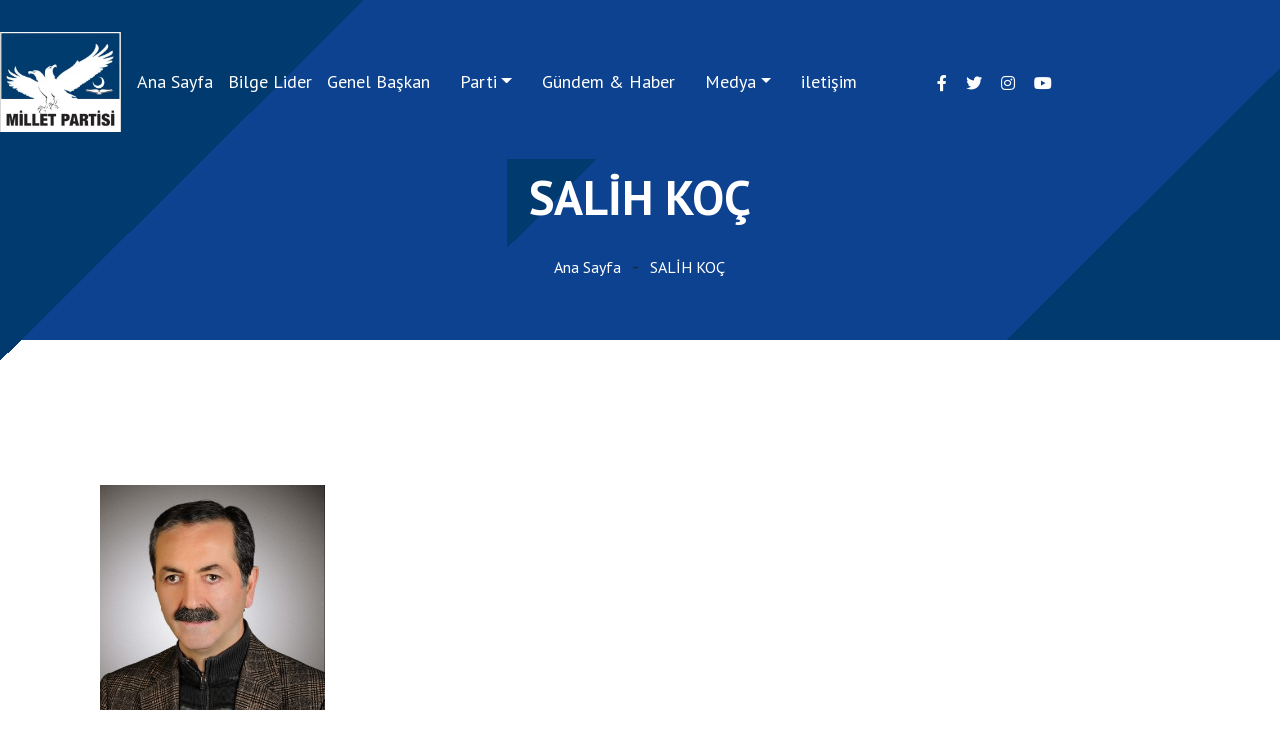

--- FILE ---
content_type: text/html; charset=UTF-8
request_url: https://milletpartisi.org.tr/uye/salih-koc
body_size: 2993
content:
<!DOCTYPE html>
<html lang="tr">
   <head>
      <meta charset="UTF-8">
      <meta http-equiv="X-UA-Compatible" content="IE=edge">
      <meta name="viewport" content="width=device-width, initial-scale=1.0">
      <meta http-equiv="Content-Type" content="text/html; charset=utf-8"/>
      <title>SALİH KOÇ - Millet Partisi</title>
      <meta name="description" content="SALİH KOÇ, Yüksek İstişare Kurulu">
      <meta property="og:title" content="SALİH KOÇ - Millet Partisi" />
      <meta property="og:image" content="https://www.milletpartisi.org.tr/uploads/teskilatlar/salih-koc-1-thegem-person.jpeg" />
      <meta property="og:url" content="https://www.milletpartisi.org.tr/uye/salih-koc" />
      <meta property="og:site_name" content="Millet Partisi" />
      <meta property="og:description" content="SALİH KOÇ, Yüksek İstişare Kurulu" />
      <meta name="twitter:title" content="SALİH KOÇ - Millet Partisi" />
      <meta name="twitter:image" content="https://www.milletpartisi.org.tr/uploads/teskilatlar/salih-koc-1-thegem-person.jpeg" />
      <meta name="twitter:url" content="https://www.milletpartisi.org.tr/uye/salih-koc"/>
      <meta name="twitter:card" content="summary_large_image" />
      <link rel="stylesheet" href="https://pro.fontawesome.com/releases/v5.10.0/css/all.css" integrity="sha384-AYmEC3Yw5cVb3ZcuHtOA93w35dYTsvhLPVnYs9eStHfGJvOvKxVfELGroGkvsg+p" crossorigin="anonymous"/>
      <link rel="stylesheet" href="/templates/front/assets/bootstarp/bootstrap.min.css">
      <link rel="stylesheet" href="/templates/front/assets/css/aos.css"> 
      <link rel="stylesheet" href="/templates/front/assets/css/style.css?v=1768766600">
      <link rel="stylesheet" href="/templates/front/assets/css/mobile.css?v=1.0.5">
   </head>
   <body>
          <!--navbar-sec-->
      <header id="header-con" class="w-100 float-left">
         <div class="wrapper">
            <nav class="navbar navbar-expand-lg navbar-light pl-0 pr-0 pb-0">
               <a class="navbar-brand p-0" href="/">
                  <figure class="mb-0">
                     <img src="/uploads/logo.webp" alt="navbar-icon">
                  </figure>
               </a>
               <button class="navbar-toggler collapsed" type="button" data-toggle="collapse" data-target="#navbarSupportedContent" aria-controls="navbarSupportedContent" aria-expanded="false" aria-label="Toggle navigation">
               <span class="navbar-toggler-icon"></span>
               <span class="navbar-toggler-icon"></span>
               <span class="navbar-toggler-icon"></span>
               </button>
               <div class="collapse navbar-collapse" id="navbarSupportedContent">
                  <ul class="navbar-nav">
                     <li class="nav-item  pl-0">
                        <a class="nav-link p-0 " href="/">Ana Sayfa </a>
                     </li>
                     <li class="nav-item  pl-0">
                        <a class="nav-link p-0 " href="/bilge-lider">Bilge Lider</a>
                     </li>
                     
                     <li class="nav-item  pl-0">
                        <a class="nav-link p-0 " href="/genel-baskan">Genel Başkan</a>
                     </li>
                     <li class="nav-item dropdown">
                        <a class="nav-link dropdown-toggle p-0 " href="#">Parti</a>                       
                           <div class="dropdown-menu" aria-labelledby="navbarDropdown">
                              <a class="dropdown-item" href="/hakkimizda">Hakkımızda</a>
                              <a class="dropdown-item" href="/parti-programi">Parti Programı</a>
                              <a class="dropdown-item" href="/tuzuk">Parti Tüzüğü</a>
                              <a class="dropdown-item" href="/prensiplerimiz">Prensiplerimiz</a>
                              <a class="dropdown-item" href="/politikalarimiz">Politikalarımız</a>
                              <a class="dropdown-item" href="/genel-baskan-yardimcilari">Genel Başkan Yardımcıları</a>
                              <a class="dropdown-item" href="/merkez-karar-ve-yonetim-kurulu">Merkez Karar ve Yönetim Kurulu</a>
                              <a class="dropdown-item" href="/merkez-disiplin-kurulu">Merkez Disiplin Kurulu</a>
							  <a class="dropdown-item" href="/yuksek-istisare-kurulu">Yüksek İstişare Kurulu</a>
                              <a class="dropdown-item" href="/il-baskanlari">İl Başkanlıkları</a>
                              <a class="dropdown-item" href="/secim-bildirgelerimiz">Seçim Bildirgelerimiz</a>
							  <a class="dropdown-item" href="/butce-ve-kesin-hesap-cizelgeleri">Bütçe ve Kesin Hesap Çizelgeleri</a>
							  <a class="dropdown-item" href="/uye-kayit">Üye Kayıt İşlemleri</a>
                           </div>
                     </li>
                     <li class="nav-item ">
                        <a class="nav-link  p-0" href="/haberler">Gündem & Haber</a>
                     </li>

                     
                     <li class="nav-item dropdown">
                        <a class="nav-link dropdown-toggle p-0 " href="#">Medya</a>         
                        <div class="dropdown-menu" aria-labelledby="navbarDropdown">
                              <a class="dropdown-item" href="/logo">Logo</a>
                              <a class="dropdown-item" href="/marslar">Marşlar</a>
                           </div>
                     </li>
                     <li class="nav-item ">
                        <a class="nav-link  p-0" href="/iletisim">iletişim</a>
                     </li>
                  <div class="navbar-contact-sec float-left position-relative">
                  
                     <div class="contact-box">
                           <ul class="d-inline-block mb-0 list-unstyled">
                           <li class="d-inline-block"><a href="https://www.facebook.com/milletpartisi"><i class="fab fa-facebook-f d-flex align-items-center justify-content-center"></i></a></li>
                           <li class="d-inline-block"><a href="https://twitter.com/milletpartisi"><i class="fab fa-twitter d-flex align-items-center justify-content-center ml-0 mr-0 "></i></a></li>
                           <li class="d-inline-block"><a href="https://instagram.com/milletpartisi"><i class="fab fa-instagram d-flex align-items-center justify-content-center mb-0"></i></a></li>
                           <li class="d-inline-block"><a href="https://www.youtube.com/channel/UCqLvbGY25ysHw2NPvw87VRA/videos"><i class="fab fa-youtube d-flex align-items-center justify-content-center mb-0"></i></a></li>
                        </ul>
                     </div>
                  </div>
               </div>
            </nav>
         </div>
      </header>
      <!--navbar-sec-->           <!--banner-sec-->
      <section class="sub-banner w-100 float-left shape-left shape-right d-table">
        <div class="d-table-cell align-middle">
           <div class="container">
              <div class="banner-sec position-relative text-center">
                 <h1 class="d-inline-block position-relative" data-aos="fade-down" data-aos-duration="700">SALİH KOÇ</h1>
                 <div class="banner-button" data-aos="fade-up" data-aos-duration="700">
                    <a class="d-inline-block" href="/">Ana Sayfa</a>
                    <span>-</span>
                    <a class="d-inline-block" href="#">SALİH KOÇ</a>
                 </div>
              </div>
           </div>
        </div>
      </section>
      <!--banner-sec-->
     <!--about-sec-->
      <div class="about-sec about-us-sec w-100 float-left padding-bottom" data-aos="fade-up" data-aos-duration="700">
         <div class="container">
            <div class="row">
               <div class="col-lg-3 col-md-3 mb-3">
                     <div class="team-report position-relative">
                         <figure class="mb-0">
                            <img src="/uploads/teskilatlar/salih-koc-1-thegem-person.jpeg" alt="SALİH KOÇ" class="img-fluid">
                         </figure>
                         <div class="employe-detail">
                             <h4>SALİH KOÇ</h4>
                             <span class="d-inline-block">Yüksek İstişare Kurulu</span>
                         </div>
                      </div>
                 </div>
               <div class="col-lg-12">
                     <p class="western">1958 Ankara Kayaş doğumlu.</p>
<p class="western">Hacettepe &uuml;niversitesi Elektronik M&uuml;hendisliği b&ouml;l&uuml;m&uuml; mezunu.</p>
<p class="western">Evli ve 2 &ccedil;ocuk babası.</p>
<p class="western">1983 yılında TCDD Tesisler Dairesi Elektronik Araştırma Merkezinde g&ouml;reve başladı. 2000 yılına kadar TCDD&rsquo;nin değişik b&ouml;l&uuml;mlerinde &ccedil;alıştı. 2,5 yıl m&uuml;d&uuml;rl&uuml;k g&ouml;revinde bulundu.</p>
<p class="western">2000- 2013 yılları arasında TCDD Tesisler Dairesinin ARGE şubesinde &ccedil;alıştı.</p>
<p class="western">2013 yılı Temmuz&rsquo;da TCDD&rsquo;den emekli oldu.</p>
<p class="western">2015&rsquo;den beri Millet Partisi MKYK yedek &uuml;yesiyim.</p>
<p class="western">Uzmanlık Alanım: Araştırma-Geliştirme, Demiryolları, Elektronik, Malzeme tasnifleme ve kodlama.</p>
<p class="western">İlgi Alanım: Ekonomi, Tarih, Şehircilik, Yerel y&ouml;netimler, Planlama, Arşiv, k&uuml;t&uuml;phane, dok&uuml;mantasyon ve tasnifleme.</p>
<p class="western">Yayınlarım: Demiryolu Araştırma Enstit&uuml;s&uuml;, K&uuml;resel Isınma, İnsanlığın Problemleri Ni&ccedil;in &Ccedil;&ouml;z&uuml;lemiyor? Ekonomiyi anlamak isimli makalelerim dergilerde yayımlandı.</p>               </div>
                                 <div class="col-lg-12 mt-2">
                        TELEFON: <b>  +90 531 339 51 62</b>
                  </div>
                           </div>
         </div>
      </div>
      <!--about-sec-->


            <!--footer-sec-->
      <div class="footer-main-con w-100 float-left padding-bottom padding-top position-relative">
            <div class="container">
                <div class="row">

                  <div class="col-lg-5 col-md-3">
                     <div class="contact-info" data-aos="fade-up" data-aos-duration="700">
                        <h4>İletişim Bilgileri</h4>
                        <ul class="list-unstyled">
                           <li class="position-relative"><i class="fas fa-phone-alt"></i><a class="d-inline-block" href="#">+ 90 312 419 40 60</a></li>
                           <li class="position-relative"><i class="fas fa-envelope"></i><a class="d-inline-block" href="#">iletisim@milletpartisi.org.tr</a></li>
                           <li class="position-relative"><i class="fas fa-map-marker-alt"></i><span>Oğuzlar Mahallesi 1397. Cadde No:14 Balgat<br> Çankaya / ANKARA</span></li>
                        </ul>
                     </div>
                  </div>
                  <div class="col-lg-4 col-md-3">
                     <div class="footer-links" data-aos="fade-down" data-aos-duration="700">
                        <h4>Bize Katılın</h4>
                        <ul class="list-unstyled">
                           <li class="position-relative"><a class="d-inline-block" href="/bize-katilin">Bize Katılın</a></li>
                           <li class="position-relative"><a class="d-inline-block" href="/bagis-yapın">Bağış Yapın</a></li>
                           <li class="position-relative"><a class="d-inline-block" href="/iletisim">İletişim</a></li>
                        </ul>
                     </div>
                  </div>
                  <div class="col-lg-3 pl-lg-0 col-md-3">
                     <div class="footer-social-icons" data-aos="fade-down" data-aos-duration="700">
                        <h4>Sosyal Medya Hesapları</h4>
                        <ul class="d-inline-block mb-0 list-unstyled">
                           <li class="d-inline-block"><a href="https://www.facebook.com/milletpartisi"><i class="fab fa-facebook-f d-flex align-items-center justify-content-center"></i></a></li>
                           <li class="d-inline-block"><a href="https://twitter.com/milletpartisi"><i class="fab fa-twitter d-flex align-items-center justify-content-center ml-0 mr-0 "></i></a></li>
                           <li class="d-inline-block"><a href="https://instagram.com/milletpartisi"><i class="fab fa-instagram d-flex align-items-center justify-content-center mb-0"></i></a></li>
                           <li class="d-inline-block"><a href="https://www.youtube.com/channel/UCqLvbGY25ysHw2NPvw87VRA/videos"><i class="fab fa-youtube d-flex align-items-center justify-content-center mb-0"></i></a></li>
                        </ul>
                     </div>
                  </div>
                </div>
            </div>
      </div>
      <div class="footer-text w-100 float-left text-center">
         <span class="d-inline-block">Millet Partisi © 2022 Tüm hakları saklıdır.</span>
      </div>

  
      <!--footer-sec-->
      <script src="/templates/front/assets/js/jquery-3.6.0.min.js"></script>
      <script src="/templates/front/assets/js/popper.min.js"></script>
      <script src="/templates/front/assets/js/bootstrap.min.js"></script>
      <script src="/templates/front/assets/js/aos.js"></script>
      <script>
         AOS.init();
       </script> 

   </body>
</html>

--- FILE ---
content_type: text/css
request_url: https://milletpartisi.org.tr/templates/front/assets/css/style.css?v=1768766600
body_size: 6130
content:
@import url('https://fonts.googleapis.com/css2?family=PT+Sans:ital,wght@0,400;0,700;1,400;1,700&display=swap');
:root {
    --primary-color:#FFF;
    --secondary-color:#031736;
    --accent:#E30A17;
    --text-color: #222222;
    --button-color:#0D3B70FF;
}
h1{
    font-size: 68px;
    line-height: normal;
    color: var(--primary-color);
    font-weight: 700; 
}
h2{
    font-size: 42px;
    line-height: normal;
    font-weight: 700; 
    color: var(--secondary-color);
}
h3{
    font-size: 32px;
    line-height: normal;
    font-weight: 700;
    color: var(--secondary-color);
}
h4{
    font-size: 21px;
    line-height: normal;
    font-weight: 700; 
    color: var(--secondary-color);
}
h5{
    color: var(--accent);
    font-size: 18px;
    line-height: normal;
    font-weight: 500;
}
p{
    font-family: 'PT Sans', sans-serif;
    margin-top: 0;
    color: var(--text-color);
    font-size: 16px;
    line-height: 1.5;
}
a, a:hover, a:focus {
    text-decoration: none;
    cursor: pointer;
    /* transition: all 0.3s; */
}
ol{
    padding-left: 30px;
    color: var(--text-color);
}
.padding-top{
    padding-top: 130px;
}
.padding-bottom{
    padding-bottom: 130px;
}
.generic-button a{
    background: var(--accent);
    padding: 15px 50px;
    border-radius: 50px;
    text-decoration: none;
    color: var(--primary-color);
    font-size: 18px;
    margin-right: 10px;
    transition-duration: .4s;
    transition-property: transform;
    transition-timing-function: ease-out;
}
.generic-button a:hover{
    background: #2880fc;
    color: var(--primary-color);
    border: none;    
    transform: translateY(-8px);
    transition-duration: .4s;
    transition-property: transform;
    box-shadow: none;
}
a{
    text-decoration: none;
}
html{
    scroll-behavior: smooth;
}
*{
    padding: 0;
    margin: 0;
    box-sizing: border-box;
}
body{
    font-family: 'PT Sans', sans-serif;
}
.wrapper {
    max-width: 1460px;
    margin: 0 auto;
}
/**navbar**/
.navbar-brand img{
height: 100px;
}
.navbar .dropdown-item{
    font-size: 14px;
}
.navbar-toggler:focus{
    outline: none;
}
.nav-item a:hover{
    border-bottom:1px solid #fff;
    font-size: 14px;
}
#header-con .navbar-light .navbar-nav .is-active {
    border-bottom:1px solid #fff;
}
.navbar-toggler{
    border: none;
}
#header-con{
    position: absolute;
    top: 24px;
    z-index: 999;
}

.banner-con{
    padding-top: 150px;
    background-color: #023a6f;
    height: 480px;
}
.banner-con video{
    width: 100%;
}
.shape-left,
.shape-right{
    position: relative;
}
.shape-left::before{
    content: "";
    background: url(../image/Top-Left-Shape.png) no-repeat top left;
    position: absolute;
    width: 363px;
    height: 360px;
    top: 0;
    left: 0;
}
.shape-right::after{
    content: "";
    background: url(../image/Bottom-Right-Shape.png) no-repeat bottom right;
    position: absolute;
    width: 273px;
    height: 271px;
    bottom: 0;
    right: 0;
}
#header-con .navbar-light .navbar-nav .nav-link{
    padding-right: 40px;
    color: var(--primary-color);
    font-size: 18px;
    line-height: 30px;
    font-weight: 500;
}

.nav-item{
    padding: 8px 15px;
}
.nav-item:last-child{
    padding-right: 43px;
}
.navbar-collapse{
    justify-content: end;
}
.nav-item a{
    display: inline-block;
}
.navbar-btn{
    background: var(--accent);
    padding: 13px 46px;
    border-radius: 50px;
    transition-property: transform;
    transition-timing-function: ease-out;
    transition-duration: .4s;
}
.navbar-btn a{
    text-decoration: none;
    color: var(--primary-color);
    font-size: 20px;
    line-height: 30px;
    font-weight: 500;
}
.navbar-btn:hover{
    color: var(--primary-color);
    background: var(--button-color);
    transform: translateY(-8px);
    transition-duration: .4s;
    cursor: pointer;
    transition-property: transform;
    transition-timing-function: ease-out;
}
.navbar-contact-sec {
    padding-left: 40px;
    color: var(--primary-color);
}
.navbar-contact-sec li a{
    color: #fff;
}
.contact-number{
    font-size: 16px;
    line-height: 24px;
    font-weight: 700;
}
.contact-box {
    padding-left: 10px;
    padding-top: 12px;
}
.contact-box ul li{
    padding-left: 15px;
}
.navbar-contact-sec:hover figure{
    background: var(--button-color);
    box-shadow:none;
}
/**navbar**/
/**banner-sec**/
.banner-sec{
    padding-top: 86px;
    z-index: 1;
}
.banner-sec h1::before {
    content: "";
    background: url(../image/Curve-shape.png) no-repeat top left;
    position: absolute;
    height: 88px;
    width: 89px;
    top: -7px;
    z-index: -1;
    left: -22px;
}
.banner-social-icons ul li i:hover{
    background-color: var(--accent);
    border-color: transparent;
    transform: translateY(-8px);
}
.banner-social-icons ul li i{
    border: 1px solid #636569;
    border-radius: 50%;
    width: 48px;
    height: 48px;
    margin-bottom: 17px;
    color: var(--primary-color);
    font-size: 20px;
    transition-duration: .3s;
    transition-property: transform;
    transition-timing-function: ease-out;
}
.banner-social-icons ul li a{
    text-decoration: none;
}
.banner-social-icons{
    position: absolute;
    top: 63%;
    left: 87px;
    transform: translateY(-145px);
}
.banner-sec h1{
    margin-bottom: 14px;
}
.banner-sec p{
    font-size: 24px;
    line-height: 35px;
    font-weight: 500;
    color: var(--primary-color);
    margin-bottom: 38px;
}
.generic-button a:last-child{
    margin-right: 0;
}
@-webkit-keyframes spinner {
    0% {
        box-shadow: 0 0 0 0 rgb(250 159 60 / 99%);
    }
    100% {
        box-shadow: 0 0 0 45px rgb(250 159 60 / 1%);
    }
}
#button.show {
    opacity: 1;
    visibility: visible;
}
#button::after{
    content: "\f062";
    font-family: "Font Awesome 5 pro";
    font-weight: 300;
    font-size: 20px;
    line-height: 50px;
    color: var(--primary-color);
}
#button {
    display: inline-block;
    background-color: var(--accent);
    width: 82px;
    height: 82px;
    text-align: center;
    border-radius: 50%;
    position: fixed;
    bottom: 50px;
    text-decoration: none;
    right: 175px;
    transition: background-color .3s, opacity .5s, visibility .5s;
    opacity: 0;
    visibility: hidden;
    z-index: 1000;
    display: flex;
    align-items: center;
    justify-content: center;
    -webkit-animation: spineer 2s infinite;
    animation: spineer 2s infinite;
}
a.banner-button{
    background: transparent;
}
/**banner-sec**/
/**service-sec**/
.overview-left-sec h4,
.benefits-sec h4{
    margin-bottom: 30px;
}
.benefits-sec ul li span{
    font-size: 20px;
    line-height: 27px;
    color: var(--text-color);
    font-weight: 500;
}
.benefits-sec ul li {
    width: 49%;
    margin-bottom: 5px;
}
.benefits-sec ul li i{
    margin-right: 10px;
    color: var(--accent);
}
.service-item a{
    text-decoration: none;
}
.service-detail,
.overview-sec,
.benefits-main-sec{
    padding-top: 80px;
}
.service-img figure{
    margin-bottom: 40px;
}
.service-detail-sec h2{
    margin-bottom: 40px;
}
.service-item span{
    color: var(--accent);
    font-size: 20px;
    line-height: 27px;
}
.service-img figure img,
.service-sec-image figure img,
.business-left-sec figure img{
    width: 100%;
}
.services-section{
    position: relative;
    padding-bottom: 124px;
}
.service-icon {
    position: absolute;
    background: var(--primary-color);
    width: 97px;
    height: 97px;
    border-radius: 50%;
    justify-content: center;
    display: flex;
    align-items: center;
    top: 193px;
    left: 31px;
}
.service-content {
    padding: 58px 20px 26px 30px !important;
}
.services-section .row:nth-child(1){
    margin-bottom: 30px !important;
}
.service-content p{
    line-height: 27px !important;
}

/**service-sec**/
/**about-sec**/
.about-left-con::before{
    content: "";
    background: url(../image/about-Curve-shape.png) no-repeat top left;
    position: absolute;
    width: 363px;
    height: 360px;
    top: -30px;
    left: -17px;
    z-index: -1;
}
.about-sec{
    padding-top: 130px;
}
.about-sec img{
padding: 15px;
}
.about-us-sec {
    padding-bottom: 205px;
}
.about-left-sec::before {
    content: "";
    background: url(../image/about-Curve-shape.png) no-repeat top left;
    position: absolute;
    width: 250px;
    height: 250px;
    top: -23px;
    left: -10px;
    z-index: -1;
    background-size: contain;
}
.about-right-con{
    margin-top: -37px;
}
.video-wrap{
    position: absolute;
    top: 44%;
    left: 46%;
    font-size: 30px;
    background: var(--accent);
    padding-left: 6px;
    width: 105px;
    height: 105px;
    border-radius: 50%;
    justify-content: center;
    display: flex;
    align-items: center;
    -webkit-animation: spineer 2s infinite;
    animation: spineer 2s infinite;
}
.video-wrap:hover{
    cursor: pointer;
}
.about-video {
    top: -128px;
    left: 218px;
    height: 452px;
    width: 850px;
}
@-webkit-keyframes spineer {
    0% {
        box-shadow: 0 0 0 0 rgb(255 255 255 / 99%);
    }
    100% {
        box-shadow: 0 0 0 50px rgb(255 255 255 / 1%);
    }
}
.play-button a{
    color: var(--primary-color);
}
.about-right-con h2{
    margin-bottom: 24px;
}
.about-right-con p{
    margin-bottom: 14px;
}
.padding-top {
    padding-top: 124px;
}
/**about-sec**/
/**service-sec**/
.service-sec{
    background: url(../image/service-background-img.jpg) no-repeat center;
    background-size: cover;
}
.service-left-sec{
    background: url(../image/service-left-img.jpg) no-repeat;
    background-size: cover;
    height: 580px;
    padding: 120px 30px 120px 33px;
}
.service-left-sec h5{
    color: var(--primary-color);
    letter-spacing: 2px;
}
.service-left-sec h1{
    color: var(--primary-color);
}
.service-left-sec p{
    color: var(--primary-color);
    font-size: 36px;
    line-height: 45px;
    margin-bottom: 21px;
}
.service-left-sec a{
    color: var(--primary-color);
    text-decoration: none;
    font-size: 22px;
    background: var(--accent);
    width: 204px;
    padding: 17px 49px 15px 50px;
    border-radius: 50px;
}
.service-right-sec{
    background: var(--primary-color);
    padding: 79px 28px;
}
.service-inner-sec::after {
    content: "";
    position: absolute;
    background: url(../image/Curve-shape2v1.png) no-repeat top right;
    width: 363px;
    height: 360px;
    top: -31px;
    right: -45px;
}
.service-box{
    width: 48%;
    float: left;
    border-top: 2px solid var(--button-color);
    padding: 36px 0 0 31px ;
    margin-right: 28px;
    margin-bottom: 28px;
    box-shadow: 0 0 34px rgb(0 0 0 / 5%);
    transition-duration: .4s;
    transition-property: transform;
    transition-timing-function: ease-out;
}
.service-box:hover {
    box-shadow: 0px 0px 13px 0px rgb(0 0 0 / 10%);
    border-top: 2px solid var(--accent);
}
.service-box figure{
    transition-duration: .4s;
    transition-property: transform;
    transition-timing-function: ease-out;
}
.service-box:hover figure{
    transform: translateY(-8px);
}
.service-box a {
    background: var(--accent);
    color: var(--primary-color);
    height: 46px;
    width: 46px;
    display: flex;
    justify-content: center;
    align-items: center;
    border-radius: 40px 0 0 0;
    text-decoration: none;
    font-size: 18px;
    padding-top: 5px;
    padding-left: 3px;
}
.service-box-text{
    margin-left: 79px;
}
.service-box p{
    font-size: 20px;
    line-height: 25px;
    margin-bottom: 0;
}
.service-box h4{
    margin-bottom: 7px;
}
.service-inner-sec .row{
    position: relative;
    z-index: 1;
}
.service-box a:hover{
    background: var(--button-color);
}
.service-button a:hover{
    background-color: var(--primary-color);
    color: var(--secondary-color);

}
/**service-sec**/
/**business-sec**/
.business-sec {
    background: url(../image/business-background-img.jpg) no-repeat center;
    background-size: cover;
    height: 693px;
    padding-top: 150px;
    padding-bottom: 115px;
    background-attachment: fixed;
}
.business-inner-sec h2{
    font-size: 88px;
    line-height: 82px;
    color: var(--primary-color);
    margin-bottom: 13px;
}
.business-inner-sec .generic-button a:last-child{
    margin-right: 0;
}
.business-inner-sec p{
    font-size: 24px;
    line-height: 35px;
    color: var(--primary-color);
}
.business-inner-sec{
    z-index: 1;
    position: relative;
}
.business-con::before{
    content: "";
    position: absolute;
    background: url(../image/Curve-Shape3.png) no-repeat top left;
    width: 89px;
    height: 88px;
    top: -11px;
    left: 167px;
}
.business-sec::before{
    content: "";
    background: url(../image/Curve-shape-left.png) no-repeat left bottom;
    position: absolute;
    width: 273px;
    height: 271px;
    bottom: 0;
    left: 0;
}
.business-sec::after{
    content: "";
    background: url(../image/Curve-shape-right.png) no-repeat top right;
    position: absolute;
    width: 363px;
    height: 360px;
    top: 0;
    right: 0;
}
.business-inner-sec .generic-button a{
    margin-right: 15px;
}
a.business-button{
    background: transparent;
    box-shadow: 0 0 0 1px #9e9ea0;
}
/**business-sec**/
/**static-sec**/
.static-text{
    background: var(--primary-color);
    box-shadow: 0px 2px 16px 2px rgb(0 0 0 / 15%);
    padding: 47px 54px 40px 54px;
    margin-top: -70px;
    border-bottom: 3px solid var(--button-color);
}
.static-text ul li{
    float: left;
    display: flex;
    background: var(--primary-color);
    margin-right: 63px;
}
.static-text ul li span {
    font-size: 22px;
    line-height: 22px;
    font-weight: 500;
    color: var(--text-color);
}
.static-price {
    font-size: 55px;
    line-height: 46px;
    font-weight: 700;
    color: var(--accent);
    margin-right: 10px;
    width: 86px;
}
.static-text small {
    font-weight: 700;
    font-size: 50px;
    line-height: 46px;
    margin-left: -14px;
    margin-right: 11px;
    color: var(--accent);
}
.static-text ul li:last-child .static-price{
    width: 47px;
}
.static-text ul li:nth-child(3) {
    margin-right: 62px;
}
/**static-sec**/
/**case-sec**/
.case-sec{
    padding-top: 126px;
}
  color: var(--primary-color);
}
.case-text{
    margin-top: -98px;
    margin-left: 28px;
    position: absolute;
}
.case-text span{
    font-size: 20px;
    line-height: 22px;
    margin-bottom: 6px;
}
.case-headings h2{
    margin-bottom: 48px;
}
.case-headings h5{
    letter-spacing: 2px;
}
.case-sections .row:nth-child(1){
    margin-bottom: 30px;
}
.case-sections .row:nth-child(2){
    margin-bottom: 52px;
}
.case-button a {
    padding: 16px 43px 16px 44px !important;
}
.case-report:hover{
    cursor: pointer;
}
.case-report:hover .case-text {
    transform: translateY(-350px);
    z-index: 999;
    position: absolute;
    transition-delay: 0.2s;
    transition: 0.5s ease-in-out;
}
.case-report:hover::after{
    display: block;
    opacity: .8;
    z-index: 1;
    transition-delay: 0.2s;
    transition: 0.4s ease-in-out;
}
.case-report:hover::before {
    display: block;
    z-index: 999;
    position: absolute;
    opacity: 1;
    transition-delay: 0.2s;
    transition: 0.4s ease-in-out;
}
.case-report::after {
    content: "";
    background: #368eec;
    position: absolute;
    height: 492px;
    width: 350px;
    z-index: 1;
    top: 0px;
    opacity: 0.1;
}
.case-report::before{
    content: "";
    position: absolute;
    background: url(../image/Curve-case-img.png) no-repeat left bottom;
    height: 168px;
    width: 169px;
    bottom: 0;
    left: 0;
    opacity: 0;
    transition-delay: 0.2s;
    transition: 0.4s ease-in-out;
}
.case-icon{
    text-decoration: none;
    font-size: 30px;
    line-height: 30px;
    z-index: 999;
    position: absolute;
    bottom: 59px;
    left: 50px;
    background: var(--primary-color);
    height: 61px;
    width: 61px;
    display: flex;
    align-items: center;
    justify-content: center;
    border-radius: 50px;
    display: none;
    -webkit-animation: spineer 2s infinite;
    animation: spineer 2s infinite;
}
@-webkit-keyframes spineer {
    0% {
        box-shadow: 0 0 0 0 rgb(255 255 255 / 99%);
    }
    100% {
        box-shadow: 0 0 0 20px rgb(255 255 255 / 1%);
    }
}
.case-report:hover .case-icon{
    display: flex;
    z-index: 999;
    position: absolute;
    transition: 0.4s ease-in-out;
}
.case-icon a i{
    color: var(--accent);
}
/**case-sec**/
/**testimonials-sec**/
.testimonials-sec{
    background: url(../image/service-background-img.jpg) no-repeat center;
    background-size: cover;
}
#carouselExampleControls {
    margin-top: -226px;
    padding: 0 172px;
}
/* .half-circle {
    width: 100%;
    height: 377px;
    border-top-left-radius: 100%;
    border-top-right-radius: 100%;
    border: 2px dashed var(--button-color);
    border-bottom: 0;
    border-left: 0;
    border-right: 0;
} */
.testimonials-inner-sec::after {
    content: "";
    position: absolute;
    background-image: url(../image/Doted-line.png);
    background-repeat: no-repeat;
    width: 1053px;
    height: 249px;
    top: 183px;
    left: 27px;
}
.clients{
    z-index: 1;
    bottom: 360px;
}
.slider-active-img{
    position: absolute;
    top: -79px;
    left: 43%;
}
.slider-left1 {
    position: absolute;
    top: 10px;
    left: 20%;
}
.slider-left2 {
    position: absolute;
    top: 138px;
    left: 0px;
}
.slider-right1 {
    position: absolute;
    right: 21%;
    top: 16px;
}
.slider-right2 {
    position: absolute;
    right: 15px;
    top: 155px;
}
.testimonials-headings h2 {
    margin-bottom: 450px;
}
.testimonials-headings h5{
    letter-spacing: 2px;
}
.carousel-item figure{
    margin-bottom: 26px;
}
.carousel-item p{
    font-size: 26px;
    line-height: 38px;
    color: var(--secondary-color);
    margin-bottom: 27px;
}
.carousel-item h4{
    margin-bottom: 3px;
}
.carousel-item span{
    color: var(--text-color);
    font-size: 20px;
    line-height: 25px;
}
#blogslider .carousel-control-prev{
    height: 40px;
    width: 40px;
    top: 40%;
    left: 8%;
}
#blogslider .carousel-control-next{
    height: 40px;
    width: 40px;
    top: 40%;
    right: 8%;
}
#blogslider .carousel-control-next-icon,
#blogslider .carousel-control-prev-icon{
    width: 14px;
    height: 14px;
}
.carousel-control-prev {
    background: var(--accent);
    height: 60px;
    width: 60px;
    border-radius: 50px;
    top: 76%;
    left: 34%;
    opacity: 1;
    font-size: 24px;
    transition-duration: .4s;
    transition-property: transform;
    transition-timing-function: ease-out;
}
.carousel-control-next{
    background: var(--accent);
    height: 60px;
    width: 60px;
    border-radius: 50px;
    top: 76%;
    right: 34%;
    opacity: 1;
    font-size: 24px;
    transition-duration: .4s;
    transition-property: transform;
    transition-timing-function: ease-out;
}
.carousel-control-next:hover{
    background: var(--button-color);
    color: var(--primary-color);
    transform: translateX(8px);
    opacity: 1;
}
.carousel-control-prev:hover{
    background: var(--button-color);
    color: var(--primary-color);
    transform: translateX(-8px);
    opacity: 1;
}
.stars-img figure{
    margin-bottom: 13px;
}
/**testimonials-sec**/
/**blog-sec**/
.author-details{
    display: flex;
    align-items: center;
    justify-content: space-between;
}
.author{
    display: flex;
    align-items: center;
}
.author-details span{
    color: var(--secondary-color);
    font-size: 18px;
    line-height: 28px;
    padding-left: 12px;
    font-weight: 600;
}
.author-details a{
    text-decoration: none;
    color: var(--accent);
    font-size: 20px;
    line-height: 27px;
}
.author-details small{
    font-size: 18px;
    line-height: 28px;
    color: var(--text-color);
}
.services-blog-section{
    padding-bottom: 130px;
}
.blog-item figure img{
    width: 350px;
    height: 248px;
    transition-duration: .4s;
    transition-property: transform;
    transition-timing-function: ease-out;
}
.blog-item:hover > figure img{
    transform: scale(1.1);
}
.blog-icon {
    background: var(--primary-color);
    width: 96px;
    height: 96px;
    border-radius: 50px;
    display: flex;
    justify-content: center;
    align-items: center;
    transform: translateY(-30px);
    top: 46%;
    left: 32px;
}
.blog-content-sec {
    padding: 58px 30px 25px 30px !important;
}
.blog-content-sec p{
    line-height: 27px !important;
    margin-bottom: 17px !important;
}
.blogs-sec{
    padding-bottom: 80px;
}
.blog-item figure{
    overflow: hidden;
}
.blog-text span {
    font-size: 16px;
    line-height: 19px;
    color: var(--accent);
    background: #fef5eb;
    border-radius: 50px;
    padding: 4px 13px;
    margin-bottom: 23px;
    margin-left: 6px;
}
.blog-headings h2{
    margin-bottom: 52px;
}
.blog-headings h5{
    letter-spacing: 2px;
}
.blog-content h4{
    margin-bottom: 7px;
}
.blog-content p{
    font-size:14px;
    line-height: 24px;
    margin-bottom: 18px;
}
.blog-item{
    border-bottom: 2px solid #277ef8;
    box-shadow: 0 0 34px rgb(0 0 0 / 3%);
}
.blog-item:hover{
    box-shadow: 0 0 34px rgb(0 0 0 / 15%);
    border-bottom: 2px solid var(--accent);
    transition-duration: .4s ease;
}
.blog-section .row{
    margin-bottom: 50px;
}
.blog-button a{
    padding: 16px 43px !important;
}
.blog-button{
    color: var(--primary-color);
}
.blog-content {
    padding: 25px 20px;
}
/**blog-sec**/
/**form-sec**/
.form-inner-sec {
    background: var(--button-color);
    padding: 70px 50px 64px 50px;
    z-index: 1;
}
.form-headings h5{
    letter-spacing: 2px;
}
.form-headings h5,
.form-headings h2{
    color: var(--primary-color);
}
.form-headings h2{
    margin-bottom: 33px;
}
.form-text{
    color: var(--primary-color);
}
.form-con ul li {
    width: 100%;
    margin-bottom: 28px;
    margin-right: 20px;
}
.form-con input:focus-visible{
    outline: 2px solid #03173661;
}
.form-con input{
    padding: 17px 31px;
    border-radius: 50px;
    border: none;
    font-size: 18px;
    line-height: 28px;
}
.form-con textarea {
    height: 149px;
    padding: 14px 31px;
    color: var(--text-color);
    border: none;
    margin-bottom: 5px;
    border-radius: 15px;
    font-size: 18px;
    line-height: 28px;
}
.form-con textarea:focus-visible{
    outline:2px solid #03173661;
}
.form-con ul li:nth-last-child(3){
    margin-right: 0;
}
.form-section::before{
    content: "";
    background: url(../image/Curve-shape4.png) no-repeat left top;
    position: absolute;
    width: 363px;
    height: 360px;
    top: 100px;
    left: 367px;
    z-index: -1;
}
.form-button{
    font-size: 22px !important;
    line-height: 24px !important;
    padding: 19px 58px !important;
    background: var(--accent);
    text-align: center;
    color: var(--primary-color);
    transition-duration: .4s;
    transition-property: transform;
    transition-timing-function: ease-out;
}
.form-button:hover{
    background: var(--primary-color);
    color: var(--secondary-color);
    border: none;
    transform: translateY(-8px);
    transition-duration: .3s;
    cursor: pointer;
}
/**form-sec**/
/**footer-sec**/
.footer-main-con {
    background: var(--secondary-color);
    background-size: cover;
}
.footer-main-con .container{
    position: relative;
    z-index: 1;
}

.footer-text{
    background: var(--secondary-color);
}
.footer-details p {
    font-size: 18px;
    line-height: 28px;
    margin-left: 3px;
    font-weight: 500;
    color: #97a5bb;
}
.footer-details figure{
    margin-bottom: 21px;
}
.footer-links {
    color: #97a5bb;
    padding-top: 7px;
    margin-left: 16px;
}
.footer-links h4{
    color: var(--primary-color);
    margin-bottom: 14px;
}
.footer-social-icons h4{
    margin-bottom: 20px;
    color: var(--primary-color);
}
.contact-info h4{
    margin-bottom: 16px;
    color: var(--primary-color);
}
.footer-links ul li{
    font-size: 18px;
    line-height: 28px;
}
.footer-links ul li a:hover{
    color: var(--accent);
}
.footer-social-icons{
    padding-top: 7px;
}
.footer-social-icons ul li i:hover{
    background-color: var(--accent);
    border-color: transparent;
    transform: translateY(-8px);
}
.footer-social-icons ul li i{
    background: #102340;
    border-radius: 50%;
    width: 46px;
    height: 46px;
    color: #fff;
    transition-duration: .3s;
    transition-property: transform;
    transition-timing-function: ease-out;
}
.footer-social-icons ul li:nth-child(2){
    margin-left: 8px;
    margin-right: 8px;
}
.footer-social-icons ul li a{
    text-decoration: none;
}
.contact-info span{
    color: #97a5bb;
    position: absolute;
    margin-left: 34px;
    font-size: 18px;
    line-height: 25px;
}
.contact-info{
    padding-top: 7px;
    margin-left: 23px;
}
.contact-info ul li a{
    color: #97a5bb;
    text-decoration: none;
    margin-left: 34px;
    margin-bottom: 14px;
    font-size: 18px;
    line-height: 25px;
}
.contact-info ul li i{
    color: var(--accent);
    position: absolute;
    left: 1px;
    top: 4px;
}
.footer-links ul li a{
    color: #97a5bb;
    text-decoration: none;
    margin-bottom: 4px;
}
.footer-links ul{
    margin-left: 20px;
}
.footer-links ul li::before {
    content: "";
    background:#97a5bb;
    position: absolute;
    height: 6px;
    width: 6px;
    border-radius: 50px;
    top: 9px;
    left: -20px;
}
.footer-text{
    border-top: 1px solid #293a54;
}
.footer-text span {
    padding: 19px 0;
    margin-left: -22px;
    color: #97a5bb;
}
/**footer-sec**/
/**about-us-page**/
/**about-us-banner**/
.home .sub-banner{
    background: url(../image/about-us-main-img.jpg) no-repeat center;
    background-size: cover;
    height: 637px;
    padding-top: 38px;
}
.sub-banner{
    background: #0d4290;
    background-size: cover;
    padding-top: 80px;
    padding-bottom: 50px;
}
.sub-banner h1{
   font-size: 48px;
   line-height: normal;
}
.sub-banner .banner-button a{
font-size: 16px;
}
.banner-button a{
    font-size: 22px;
    line-height: 46px;
    color: var(--primary-color);
    text-decoration: none;
}
.banner-button {
    padding: 2px 39px 0px 37px;
    border-radius: 50px;
}
.banner-button span {
    font-size: 20px;
    padding: 0 7px;
}
/**about-us-banner**/
/**about-us-about**/
.presentation {
    display: inline-block;
    position: absolute;
    top: 30px;
    right: -50px;
}
.about-us-right {
    margin-top: 44px;
    margin-left: 92px;
}
.discussion{
    position: absolute;
    top: 207px;
    right: -62px;
}
.about-us-right p:nth-last-child(2){
    margin-bottom: 46px;
}
.client-logos {
    background: url(../image/service-background-img.jpg) no-repeat center;
    background-size: cover;
    height: 747px;
}
.client-logos{
    padding-top: 124px;
}
.client-inner-logos h2{
    margin-bottom: 52px;
}
.client-heading{
    letter-spacing: 2px;
    margin-bottom: 10px;
}
.company-logo {
    background: var(--primary-color);
    height: 158px;
    width: 256px;
    justify-content: center;
    display: flex;
    align-items: center;
}
.company-logo:hover{
    background: var(--button-color);
    color: var(--primary-color);
}
.company-logo:hover img{
    filter: brightness(0) invert(1);
}
.client-logos .row{
    margin-bottom: 30px;
}
.video-inner-sec::after {
    content: "";
    background: url(../image/about-curve-img.png) no-repeat top right;
    height: 360px;
    width: 363px;
    position: absolute;
    top: -29px;
    right: -30px;
    z-index: -1;
}
.video-sec{
    padding-top: 160px;
    padding-bottom: 120px;
}
/**about-us-about**/
/**about-us-sec**/
/**team-sec**/
.staff-sec{
    background: url(../image/service-background-img.jpg) no-repeat center;
    background-size: cover;
}
.info-left-sec{
    position: relative;
}
.team-headings h2{
    margin-bottom: 47px;
}
.team-headings h5{
    letter-spacing: 2px;
}

.employe-detail {
    margin-top:15px;
}
.staff-social-links ul li{
    margin-right: 5px;
}
.employe-detail h4{
    margin-bottom: 4px;
    font-size: 16px;
}
.staff-social-links ul li a i{
    background: transparent;
    height: 32px;
    width: 32px;
    border-radius: 50%;
    border: 1px solid var(--primary-color);
    text-decoration: none;
    font-size: 14px;
}
.employe-detail span{
    font-size: 13px;
    line-height: 22px;
    margin-bottom: 15px;
    color: #212529;
}
a .employe-detail span{
    
    color: #212529;
}
.team-report:hover .employe-detail{
    z-index: 999;
}
.team-main-sec .row:nth-child(1) {
    margin-bottom: 30px;
}
.team-icons a i {
    color: var(--accent);
}
.team-report:hover .team-icons {
    display: flex;
    z-index: 999;
    position: absolute;
}
.team-icons{
    text-decoration: none;
    font-size: 31px;
    z-index: 999;
    position: absolute;
    bottom: 120px;
    right: 20px;
    background: var(--primary-color);
    height: 61px;
    width: 61px;
    align-items: center;
    justify-content: center;
    border-radius: 50px;
    display: none;
    -webkit-animation: spineer 2s infinite;
    animation: spineer 2s infinite;
}
@-webkit-keyframes spineer {
    0% {
        box-shadow: 0 0 0 0 rgb(255 255 255 / 99%);
    }
    100% {
        box-shadow: 0 0 0 20px rgb(255 255 255 / 1%);
    }
}
.team-report::after {
    content: "";
    background: #368eec;
    position: absolute;
    height: 409px;
    width: 350px;
    z-index: 1;
    top: 0px;
    display: none;
}

.team-report:hover::before {
    display: block;
    z-index: 999;
    position: absolute;
}
/**team-sec**/
/*faqs-sec**/
.btn-link{
    color: var(--secondary-color);
    font-size: 26px;
    line-height: 28px;
    font-weight: 700;
    background: transparent;
}
.card{
    margin-bottom: 30px;
    border: none;
}
.card-body{
    font-size: 22px;
    line-height: 30px;
    padding: 0 82px 35px 62px;
}
.card-body::before {
    content: "";
    border-left: 3px solid var(--accent);
    height: 75px;
    position: absolute;
    left: 38px;
    bottom: 44px;
}
.btn-link:hover {
    color: var(--secondary-color);
    text-decoration: none;
    background-color: transparent;
    border-color: transparent;
}
.btn-link.focus, .btn-link:focus {
    text-decoration: none;
}
.faqs-sec{
    background: url(../image/faqs-background-img.jpg) no-repeat center;
    background-size: cover;
    background-attachment: fixed;
}
.card-header{
    background-color: var(--primary-color);
    border: none;
    padding: 20px 20px 20px 10px;
}
button.btn.btn-link.collapsed:after {
    content: "";
    background: url(../image/Right-Arrow.png) no-repeat center;
    position: absolute;
    top: -5px;
    right: 0;
    width: 50px;
    height: 50px;
    background-color: var(--accent);
    border-radius: 50%;
}
button.btn.btn-link:not(.collapsed):after {
    content: "";
    background: url(../image/arrow-up.png) no-repeat center;
    position: absolute;
    top: -5px;
    right: 0;
    width: 50px;
    height: 50px;
    color: var(--primary-color);
    background-color: var(--secondary-color);
    border-radius: 50%;
}
/*faqs-sec**/
.info-sec{
    background: url(../image/faqs-background-img.jpg) no-repeat center;
    background-size: cover;
}
.info-left-text {
    bottom: 30px;
    left: 15px;
}
.info-left-text h4 {
    color: var(--primary-color);
    margin-left: 20px;
    line-height: 34px;
    margin-top: -7px;
    font-size: 36px;
}
.info-left-text span {
    position: absolute;
    width: 200px;
    bottom: -21px;
    left: 21px;
    color: var(--primary-color);
    font-size: 18px;
}
.info-right-sec{
    background: var(--primary-color);
    padding: 36px 55px;
    margin-left: -15px;
}
.info-right-sec ul li{
    padding: 41px 0 36px 38px;
    box-shadow: 0 0 34px rgb(0 0 0 / 5%);
    margin-bottom: 20px;
    border-top: 2px solid #277df6;
}
.info-right-sec ul li span{
    color: var(--text-color);
    font-size: 20px;
    line-height: 25px;
}
.info-right-text{
    margin-left: 31px;
}
.info-inner-sec::after {
    content: "";
    background: url(../image/right-curve.webp) no-repeat top right;
    position: absolute;
    width: 363px;
    height: 360px;
    top: -33px;
    right: -33px;
}
.info-inner-sec .row{
    position: relative;
    z-index: 1;
}
.info-special-con{
    padding-left: 0;
    padding-right: 0;
}
.info-special-sec{
    padding-right: 0;
}
.info-right-text h4{
    margin-bottom: 4px;
}
.map-inner-sec iframe{
    filter: grayscale(100%);
}
.nav-item:hover .dropdown-menu{
    display: block;
}
.navbar-expand-lg .navbar-nav .dropdown-menu {
    top: 35px;
}
.kadro-link{
    width: 100%;
    float: left;
    border-top: 2px solid var(--button-color);
    padding: 15px 0 0 31px;
    margin-right: 28px;
    margin-bottom: 28px;
    box-shadow: 0 0 34px rgb(0 0 0 / 5%);
    transition-duration: .4s;
    transition-property: transform;
    transition-timing-function: ease-out;
}
.kadro-link .kadro-box figure img{
    height: 40px;
}
.kadro-link .kadro-box-text h2{
    font-size: 24px;
    font-weight: 400;
}
.kadro-link:hover{
    text-decoration: none;
}
#insertdesc p{
    font-size: 16px;
    margin-bottom: 5px;
    line-height: 20px;
}
a.home_blog{
    text-decoration: none;
}
.float_wp_button {
    position: fixed;
    width: 60px;
    height: 60px;
    bottom: 60px;
    right: 40px;
    background-color: #25d366;
    color: #FFF;
    border-radius: 50px;
    text-align: center;
    font-size: 30px;
    box-shadow: 2px 2px 3px #999;
    z-index: 100;
    padding-top: 8px;
    padding-left: 3px;
}
/* mockup code */

.indirbutton a {
        background: #ffffff;
        border: solid 1px #e6e6e6;
        border-radius: 2px;
        display: inline-block;
        height: 100px;
        line-height: 100px;
        margin: 5px;
        position: relative;
        text-align: center;
        vertical-align: middle;
        width: 100px;
}

.indirbutton a span {
        background: #f2594b;
        border-radius: 4px;
        color: #ffffff;
        display: inline-block;
        font-size: 11px;
        font-weight: 700;
        line-height: normal;
        padding: 5px 10px;
        position: relative;
        text-transform: uppercase;
        z-index: 1;
}


.indirbutton a:before,
.indirbutton a:after {
        background: #ffffff;
        border: solid 3px #9fb4cc;
        border-radius: 4px;
        content: '';
        display: block;
        height: 35px;
        left: 50%;
        margin: -17px 0 0 -12px;
        position: absolute;
        top: 50%;
        /*transform:translate(-50%,-50%);*/
        
        width: 25px;
}

.indirbutton a:hover:before,
.indirbutton a:hover:after {
        background: #e2e8f0;
}
/*a:before{transform:translate(-30%,-60%);}*/

.indirbutton a:before {
        margin: -23px 0 0 -5px;
}

.indirbutton a:hover {
        background: #e2e8f0;
        border-color: #9fb4cc;
}

.indirbutton a:active {
        background: #dae0e8;
        box-shadow: inset 0 2px 2px rgba(0, 0, 0, .25);
}

.indirbutton a span:first-child {
        display: none;
}

.indirbutton a:hover span:first-child {
        display: inline-block;
}

.indirbutton a:hover span:last-child {
        display: none;
}
/* custom code for the demo */
.ltn__pagination ul {
    margin: 0;
    padding: 0;
}
.ltn__pagination ul li {
    list-style: none;
    display: inline-block;
    margin-right: 10px;
    margin-bottom: 10px;
}
.ltn__pagination ul li:hover a, .ltn__pagination ul li.active a {
    background-color: #023a6f;
    border-color: #ccc;
    color: #fff;
}

.ltn__pagination ul li a {
    height: 50px;
    width: 50px;
    line-height: 46px;
    border: 2px solid #CCC;
    text-align: center;
    display: block;
    font-weight: 700;
    border-radius: 100%;
}


--- FILE ---
content_type: text/css
request_url: https://milletpartisi.org.tr/templates/front/assets/css/mobile.css?v=1.0.5
body_size: 6788
content:
@media only screen and (max-width: 1199px){
    #header-con {
        top: 0px;
    }
    .navbar-con {
        padding-top: 20px 10px;
    }
    .banner-sec {
        padding:0;
        text-align: center;
    }
    .banner-con {
        height: auto;
        padding: 153px 0 76px 0;
    }
    h1 {
        font-size: 70px;
        line-height: 74px;
    }
    h2 {
        font-size: 44px;
        line-height: 50px;
    }
    p {
        font-size: 20px;
        line-height: 28px;
    }
    .btn-link {
        font-size: 24px;
        line-height: 26px;
    }
    button.btn.btn-link.collapsed:after {
        width: 45px;
        height: 45px;
    }
    button.btn.btn-link:not(.collapsed):after {
        width: 45px;
        height: 45px;
    }
    .info-left-text figure img{
        width: 40px;
    }
    .info-right-sec {
        background: var(--primary-color);
        padding: 61px 40px;
        margin-left: 0;
    }
    .info-special-con{
        padding-right: 15px;
    }
    .info-inner-sec::after {
        width: 280px;
        height: 280px;
        top: -30px;
        right: -30px;
        background-size: contain;
    }
    .info-right-sec ul li {
        padding: 41px 0 36px 16px;
    }
    .info-right-sec ul{
        margin-bottom: 0;
    }
    .info-left-sec figure img[alt="information-sec-img"]{
        width: 545px;
    }
    .info-left-text {
        bottom: 20px;
        left: 40px;
    }
    .info-right-sec ul li span {
        font-size: 18px;
    }
    .map-inner-sec iframe{
        height: 450px;
    }
    .info-right-sec {
        padding: 33px 40px;
    }
    .blog-posts{
        padding-top: 70px !important;
        padding-bottom: 70px !important;
    }
    .post-meta-comments a {
        float: left;
        font-size: 14px;
    }
    #blogslider .carousel-control-prev {
        height: 50px;
        width: 50px;
        top: 40%;
        left: 8%;
    }
    #blogslider .carousel-control-next {
        height: 50px;
        width: 50px;
        top: 40%;
        right: 8%;
    }
    #blog .post-item .post-item-description > h2, #blog .post-item .post-item-description > h2 > a {
        margin-bottom: 6px;
    }
    .post-item-description p {
        margin-bottom: 0px;
    }
    .post-audio audio {
        left: 5px;
        width: 98% !important;
    }
    .card-body {
        font-size: 20px;
        line-height: 26px;
    }
    .card-body::before {
        height: 70px;
        bottom: 38px;
    }
    .banner-social-icons {
        top: 58%;
    }
    .banner-sec p {
        font-size: 22px;
        line-height: 30px;
    }
    .banner-sec::before {
        top: 0;
        left: 200px;
        height: 70px;
        width: 70px;
        background-size: contain;
    }
    .shape-left::before {
        width: 229px;
        height: 229px;
        background-size: contain;
    }
    .shape-right::after {
        width: 200px;
        height: 200px;
        background-size: contain;
    }
    .banner-sec a {
        padding: 12px 40px;
        font-size: 20px;
        line-height: 36px;
        border: none;
    }
    .sub-banner {
        height: 525px;
    }
    .banner-sec h1::before {
        height: 60px;
        width: 60px;
        top: 0px;
        left: -15px;
        background-size: contain;
    }
    .discussion img{
        width: 300px;
    }
    .left-sec img{
        width: 315px;
    }
    .presentation img{
        width: 150px;
    }
    .client-logos {
        height: auto;
    }
    .service-icon {
        top: 152px;
    }
    .benefits-sec ul li span {
        font-size: 16px;
        line-height: 18px;
    }
    .services-section {
        padding-bottom: 100px;
    }
    .service-img figure img,
    .service-image figure img{
        width: 100%;
    }
    .benefits-sec ul li {
        width: 49%;
        margin-bottom: 5px;
    }
    .overview-left-sec h4, .benefits-sec h4 {
        margin-bottom: 10px;
    }
    .service-detail,
    .overview-sec,
    .benefits-con{
    padding-top: 60px;
    }
    .service-detail-sec h2 {
        margin-bottom: 20px;
    }
    #button {
        right: 34px;
    }
    .about-left-sec::before {
        content: "";
        background: url(../image/about-Curve-shape.png) no-repeat top left;
        position: absolute;
        width: 250px;
        height: 250px;
        top: -23px;
        left: -10px;
        z-index: -1;
        background-size: contain;
    }
    .about-button a{
        padding: 14px 38px !important;
    }
    .video-inner-sec::after {
        content: "";
        background: url(../image/about-curve-img.png) no-repeat top right;
        height: 360px;
        width: 363px;
        position: absolute;
        top: -28px;
        right: -28px;
        z-index: -1;
    }
    .thumb{
        width: 820px;
    }
    .video-wrap {
        top: 40%;
    }
    .video-inner-sec iframe{
        width: 100%;
        height: 500px;
    }
    .presentation {
        top: 0px;
        right: -30px;
    }
    .discussion {
        top: 149px;
        right: -38px;
    }
    .about-us-right {
        margin-top: -7px;
        margin-left: 52px;
    }
    .company-logo {
        height: 130px;
        width: 210px;
    }
    .company-logo figure img {
        width: 90px;
    }
    .about-right-con {
        margin-top: -37px;
        margin-left: 51px;
    }
    .about-right-con p br{
        display: none;
    }
    .about-left-con figure img{
        background-size: contain;
        width: 350px;
    }
    .about-left-con figure{
        left: 42px;
    }
    .about-left-con::before {
        width: 250px;
        height: 250px;
        left: 25px;
        background-size: contain;
    }
    .about-video {
        top: -75px;
        left: 120px;
    }
    iframe {
        width: 810px;
        height: 435px;
    }
    .service-left-sec p br{
        display: none;
    }
    .service-box-text {
        margin-left: 76px;
    }
    .service-box {
        width: 47%;
        padding: 17px 0 0 17px;
        margin-right: 30px;
        margin-bottom: 30px;
    }
    .service-right-sec {
        padding: 54px 12px;
    }
    .service-left-sec {
        background-size: contain;
        height: 494px;
        padding: 90px 25px 90px 25px;
        margin-left: 20px;
    }
    .business-inner-sec h2 {
        font-size: 70px;
        line-height: 76px;
    }
    .service-inner-sec::after {
        top: -17px;
        right: -31px;
    }
    .service-box-text p br{
        display: none;
    }
    .services-blog-section {
        padding-bottom: 100px;
    }
    .blog-icon {
        top: 38%;
    }
    .blog-icon figure img{
        width: 50px;
    }
    .blog-content {
        padding: 25px 10px;
    }
    .blog-content p br{
        display: none;
    }
    .business-con::before {
        width: 76px;
        height: 73px;
        top: 2px;
        left: 165px;
        background-size: contain;
    }
    .business-inner-sec p {
        font-size: 22px;
        line-height: 28px;
    }
    .generic-button a {
        padding: 11px 38px;
        font-size: 20px;
    }
    .business-sec::after {
        width: 210px;
        height: 210px;
        background-size: contain;
    }
    .business-sec::before {
        width: 210px;
        height: 210px;
        background-size: contain;
    }
    .static-price {
        font-size: 48px;
        line-height: 45px;
        width: 78px;
    }
    .static-text small {
        font-size: 46px;
        line-height: 44px;
    }
    .static-text ul li:nth-child(3) {
        margin-right: 40px;
    }
    .static-text {
        padding: 30px 30px 40px 30px;
        margin-top: -55px;
    }
    .static-text ul li {
        margin-right: 40px;
    }
    .static-text ul li span {
        font-size: 20px;
        line-height: 22px;
    }
    .testimonials-inner-sec::after {
        width: 897px;
        height: 249px;
        top: 183px;
        left: 27px;
        background-size: contain;
    }
    .slider-right2 {
        right: -8px;
        top: 131px;
    }
    .slider-left2 {
        top: 138px;
        left: -14px;
    }
    .about-video {
        height: 434px;
        width: 819px;
    }
    #carouselExampleControls {
        margin-top: -260px;
        padding: 0 79px;
    }
    .slider-active-img {
        left: 42%;
    }
    .padding-top{
        padding-top: 100px;
    }
    .padding-bottom{
        padding-bottom: 100px;
    }
    .case-sec {
        padding-top: 100px;
    }
    .form-inner-sec {
        background: #2880fc;
        padding: 50px 35px 50px 35px;
        z-index: 1;
    }
    .form-con ul li {
        width: 32%;
        margin-bottom: 28px;
        margin-right: 16px;
    }
    .form-button {
        font-size: 20px !important;
        line-height: 24px !important;
        padding: 17px 50px !important;
    }
    .form-section::before {
        width: 290px;
        height: 290px;
        top: 81px;
        left: 12px;
        background-size: contain;
    }
    .footer-main-con {
        background: var(--secondary-color);
        background-size: cover;
        height: 459px;
        padding-top: 196px;
    }
    .footer-details p br{
        display: none;
    }
    .footer-social-icons ul li i {
        width: 40px;
        height: 40px;
    }
    .footer-social-icons h4 {
        font-size: 22px;
    }
    .team-report::after {
        height: 339px;
        width: 290px;
    }
    .employe-detail {
        bottom: 17px;
        left: 18px;
    }
    .employe-detail span {
        margin-bottom: 10px;
    }
    .team-report::before {
        height: 130px;
        width: 130px;
        background-size: contain;
    }
    .team-icons {
        font-size: 26px;
        bottom: 33px;
        right: 35px;
        height: 55px;
        width: 55px;
    }
    .case-text {
        margin-top: -89px;
        margin-left: 13px;
    }
    .case-report:hover .case-text {
        transform: translateY(-290px);
        z-index: 999;
        position: absolute;
    }
    .case-report::after {
        height: 408px;
        width: 290px;
    }
    .case-icon {
        font-size: 26px;
        bottom: 43px;
        left: 36px;
    }
    .case-report::before {
        height: 133px;
        width: 134px;
        background-size: contain;
    }
    .navbar-btn,
    .navbar-contact-sec{
        display: none;
    }
    .footer-main-con::before {
        content: "";
        background: url(../image/Vector-Smart-left-Object-.png) no-repeat top left;
        position: absolute;
        width: 300px;
        height: 300px;
        left: -56px;
        top: 150px;
        background-size: contain;
    }
    .footer-main-con::after {
        content: "";
        background: url(../image/Vector-Smart-right-Object-.png) no-repeat top right;
        position: absolute;
        width: 300px;
        height: 300px;
        top: 150px;
        right: 0;
        background-size: contain;
    }
}
@media only screen and (max-width: 991px){
    /*cross-button*/
    .navbar-toggler {
        right: 10px;
        top: 0px;
        padding: 0;
        width: 40px;
        position: absolute;
    }
    .navbar-toggler-icon{
        float: left;
        width: 100%;
        height: 2px;
        margin: 3px 0;
        background: #4a4a4a;
    }
    .navbar-toggler:focus{
        outline: none;
    }
    .navbar-toggler .navbar-toggler-icon:nth-child(1),
    .navbar-toggler .navbar-toggler-icon:nth-child(3) {
    -webkit-transition: transform .35s ease-in-out;
    -moz-transition: transform .35s ease-in-out;
    -o-transition: transform .35s ease-in-out;
    transition: transform .35s ease-in-out;
    }
    .navbar-toggler:not(.collapsed) .navbar-toggler-icon:nth-child(1) {
    position: absolute;
    top:8px;
    -webkit-transform: rotate(135deg);
    -moz-transform: rotate(135deg);
    -o-transform: rotate(135deg);
    transform: rotate(135deg);
    left: 0px;
    }
    .navbar-toggler:not(.collapsed) .navbar-toggler-icon:nth-child(2) {
    height: 12px;
    visibility: hidden;
    background-color: transparent;
    }
    .navbar-toggler:not(.collapsed) .navbar-toggler-icon:nth-child(3) {
    position: absolute;
    top:8px;
    -webkit-transform: rotate(-135deg);
    -moz-transform: rotate(-135deg);
    -o-transform: rotate(-135deg);
    transform: rotate(-135deg);
    left: 0px;
    }
    /**/
    .wrapper {
        padding: 0 15px;
    }
    .navbar-nav{
        padding: 20px;
    }
    .navbar-light .navbar-toggler{
        position: relative;
    }
    .nav-item:last-child {
        padding-right: 10px;
    }
    .navbar-toggler-icon {
        float: left;
        width: 100%;
        height: 3px;
        margin: 3px 6px;
        background: var(--primary-color);
    }
    .nav-item {
        padding: 10px 10px;
    }
    #header-con .navbar-light .navbar-nav .nav-link{
        color: var(--secondary-color);
    }
    .navbar-collapse {
        background: var(--primary-color);
        box-shadow: 0 0 2px 0 #000;
        border-radius: 8px;
        position: absolute;
        top: 104%;
        min-width: 100% !important;
        z-index: 1;
        right: 0;
        text-align: center;
    }
    .navbar-con {
        padding-top: 20px;
    }
    .navbar-con::before {
        width: 137px;
        height: 144px;
    }
    .navbar-con::after {
        width: 137px;
        height: 144px;
    }
    .btn-link {
        font-size: 22px;
        line-height: 24px;
    }
    button.btn.btn-link:not(.collapsed):after,
    button.btn.btn-link.collapsed:after {
        width: 40px;
        height: 40px;
    }
    .info-left-sec figure img[alt="information-sec-img"] {
        width: 405px;
    }
    .info-left-text h4 {
        margin-left: 13px;
        line-height: 26px;
        margin-top: 0;
        font-size: 20px;
    }
    .blog-posts {
        padding-top: 50px !important;
        padding-bottom: 50px !important;
    }
    .blog-footer {
        padding-top: 60px !important;
        height: auto !important;
    }
    .case-button a {
        padding: 14px 40px 14px 40px !important;
    }
    .info-right-sec ul li {
        padding: 20px 0 20px 12px;
        margin-bottom: 8px;
    }
    .info-right-sec {
        padding: 33px 20px;
    }
    .info-right-sec figure img{
        width: 38px;
    }
    .info-right-text h4 {
        margin-bottom: 4px;
        font-size: 24px;
        line-height: 26px;
    }
    .info-right-sec ul li span {
        font-size: 16px;
        line-height: 22px;
    }
    .info-right-text {
        margin-left: 18px;
    }
    .info-inner-sec::after {
        width: 210px;
        height: 210px;
        top: -16px;
        right: -16px;
    }
    .info-left-text {
        bottom: 14px;
        left: 25px;
    }
    .card-body {
        font-size: 18px;
        line-height: 24px;
    }
    .card-body::before {
        height: 85px;
        bottom: 41px;
    }
    .banner-con {
        height: auto;
        padding: 150px 0 130px 0;
    }
    .banner-sec p {
        font-size: 18px;
        line-height: 26px;
    }
    .banner-social-icons {
        left: 58px;
        top: 67%;
    }
    h1 {
        font-size: 50px;
        line-height: 50px;
    }
    h5 {
        font-size: 22px;
        line-height: 30px;
    }
    h3 {
        font-size: 32px;
        line-height: 36px;
    }
    .banner-sec::before {
        top: 0;
        left: 142px;
        height: 60px;
        width: 60px;
    }
    .banner-social-icons ul li i {
        width: 40px;
        height: 40px;
        margin-bottom: 12px;
        font-size: 18px;
    }
    .shape-left::before {
        width: 160px;
        height: 160px;
    }
    .shape-right::after {
        width: 150px;
        height: 150px;
    }
    .generic-button a {
        padding: 11px 32px;
    }
    .about-left-con::before {
        width: 200px;
        height: 200px;
        top: -24px;
        left: 0px;
        background-size: contain;
    }
    .sub-banner {
        height: 418px;
    }
    .banner-sec h1::before {
        height: 45px;
        width: 45px;
        top: 1px;
        left: -10px;
    }
    .banner-sec a {
        padding: 10px 16px;
        font-size: 20px;
        line-height: 24px;
    }
    .service-icon figure img{
        width: 44px;
    }
    .service-icon {
        width: 80px;
        height: 80px;
        top: 108px;
        left: 18px;
    }
    .service-detail,
    .benefits-main-sec{
    padding-top: 30px !important;
    }
    .overview-sec{
        padding-top: 20px !important;
    }
    .benefits-sec ul{
        display: none;
    }
    .benefits-main-sec ul li i {
        margin-right: 15px;
    }
    .service-content {
        padding: 51px 20px 26px 20px !important;
    }
    .service-item span {
        font-size: 16px;
        line-height: 16px;
    }
    .service-content p {
        margin-bottom: 6px !important;
    }
    .services-section {
        padding-bottom: 60px;
    }
    .service-content p {
        line-height: 24px !important;
    }
    .left-sec img {
        width: 224px;
    }
    .presentation img {
        width: 145px;
    }
    .presentation {
        top: 0px;
        right: -45px;
    }
    .discussion {
        top: 126px;
        right: -52px;
    }
    .about-us-right {
        margin-top: -7px;
        margin-left: 58px;
    }
    .company-logo {
        height: 130px;
        width: 150px;
    }
    .company-logo figure img {
        width: 83px;
    }
    .about-us-right p:nth-last-child(2) {
        margin-bottom: 30px;
    }
    .discussion img {
        width: 245px;
    }
    .about-sec {
        padding-bottom: 36px;
    }
    video{
        width: 700px;
        height: 375px;
    }
    .thumb {
        width: 690px;
        height: 330px;
    }
    iframe {
        width: 690px;
        height: 330px;
    }
    .about-video {
        height: 330px;
        width: 690px;
    }
    .video-wrap {
        width: 80px;
        height: 80px;
    }
    .about-us-sec{
        padding-bottom: 70px !important;
    }
    .padding-top {
        padding-top: 100px;
    }
    .padding-bottom {
        padding-bottom: 40px;
    }
    .about-left-con figure img {
        width: 282px;
    }
    .about-left-con figure {
        left: 10px;
    }
    .about-right-con {
        margin-top: -37px;
        margin-left: 20px;
    }
    .about-right-con p {
        font-size: 18px;
        line-height: 26px;
    }
    .about-right-con h2 br{
        display: none;
    }
    p {
        font-size: 18px;
        line-height: 26px;
    }
    .about-right-con h2 {
        margin-bottom: 30px;
    }
    .about-video {
        height: 375px;
        width: 690px;
    }
    .about-video{
        top: 0;
        left: 0;
    }
    .service-box {
        padding: 20px 0 0 20px;
        margin-right: 20px;
        margin-bottom: 20px;
    }
    .service-box p {
        font-size: 16px;
        line-height: 16px;
        margin-bottom: 0;
    }
    .service-box a {
        height: 40px;
        width: 40px;
        padding-top: 6px;
        padding-left: 5px;
        margin-top: -10px;
    }
    .service-left-sec p {
        color: var(--primary-color);
        margin-bottom: 21px;
        font-size: 18px;
        line-height: 26px;
    }
    .service-box h2 {
        font-size: 30px;
        line-height: 30px;
        margin-bottom: 5px;
        width: 270px;
    }


    .service-box-text h2 br{
        display: none;
    }
    .service-box-text {
        float: right;
        margin-left: 0;
        padding-top: 10px;
    }
    .service-inner-sec::after {
        width: 225px;
        height: 225px;
        top: -31px;
        right: -45px;
        background-size: contain;
    }
    h2 {
        font-size: 32px;
        line-height: 36px;
    }
    .services-blog-section {
        padding-bottom: 70px;
    }
    .blog-section{
        padding-top: 60px;
    }
    .blog-icon figure img {
        width: 40px;
    }
    .blog-icon {
        top: 29%;
        width: 80px;
        height: 80px;
    }
    .blog-text span {
        line-height: 18px;
        margin-bottom: 10px;
        margin-left: 0px;
    }
    .blog-content-sec {
        padding: 58px 9px 25px 11px !important;
    }
    .blogs-sec {
        padding-bottom: 30px;
    }
    .blog-content p {
        font-size: 16px;
        line-height: 24px;
        margin-bottom: 18px;
    }
    .service-left-sec p br{
        display: none;
    }
    .service-left-sec {
        background-size: contain;
        height: 524px;
        padding: 32px 20px 20px 22px;
        margin-left: 0;
    }
    .service-sec{
        padding-top: 85px !important;
        padding-bottom: 70px;
    }
    .service-left-sec a{
        width: 173px;
    }
    .generic-button a {
        padding: 10px 44px;
        font-size: 18px;
    }
    .service-left-sec {
        background-size: contain;
        height: 418px;
        padding: 51px 20px 20px 22px;
        margin-left: 0;
        margin-top: 18px;
    }
    .service-right-sec {
        padding: 30px 25px;
    }
    .service-inner-sec::after {
        width: 225px;
        height: 225px;
        top: -14px;
        right: -28px;
    }
    .business-sec {
        height: 480px;
        padding-top: 108px;
        padding-bottom: 80px;
    }
    .business-inner-sec p {
        font-size: 18px;
        line-height: 26px;
    }
    .business-sec::before {
        width: 160px;
        height: 160px;
    }
    .business-con::before {
        width: 60px;
        height: 60px;
        top: 5px;
        left: 50px;
    }
    .business-sec::after {
        width: 134px;
        height: 134px;
    }
    .business-inner-sec h2 {
        font-size: 50px;
        line-height: 52px;
    }
    .business-con::before {
        width: 45px;
        height: 45px;
        top: 4px;
        left: 130px;
    }
    .business-con{
        padding: 0 73px;
    }
    .business-inner-sec p br{
        display: none;
    }
    .business-inner-sec .generic-button a {
        margin-right: 7px;
    }
    .static-text small {
        font-size: 32px;
        line-height: 34px;
    }
    .static-price {
        font-size: 36px;
        line-height: 40px;
    }
    .static-text ul li span {
        font-size: 16px;
        line-height: 18px;
    }
    .static-price {
        font-size: 32px;
        line-height: 34px;
        width: 50px;
        margin-right: 8px;
    }
    .static-text ul li:last-child .static-price {
        width: 35px;
    }
    .static-text ul li span {
        font-size: 18px;
        margin-left: -3px;
        line-height: 16px;
    }
    .static-text {
        padding: 18px 10px 18px 16px;
        margin-top: -55px;
    }
    .static-text ul li:nth-child(3) {
        margin-right: 27px;
    }
    .static-text ul li {
        margin-right: 30px;
    }
    .case-headings h5 {
        letter-spacing: 1px;
    }
    .case-headings h2 {
        margin-bottom: 30px;
    }
    .case-sec {
        padding-top: 63px;
        padding-bottom: 70px
    }
    .case-text {
        margin-top: -70px;
        margin-left: 15px;
    }
    .case-report:hover .case-text {
        transform: translateY(-200px);
    }
    .case-sections .row:nth-child(2) .case-report:hover .case-text{
        transform: translateY(-158px) ;
    }
    .case-report::after {
        height: 295.19px;
        width: 210px;
    }
    .case-text span {
        font-size: 16px;
        line-height: 18px;
        margin-bottom: 0px;
    }
    .case-text h4 {
        font-size: 20px;
    }
    .case-sections .row:last-child .case-text{
        margin-top: -114px;
    }
    .testimonials-headings h2 {
        margin-bottom: 102px;
    }
    .blog-headings h2 {
        margin-bottom: 27px;
    }
    .team-report::before {
        height: 90px;
        width: 90px;
    }
    .employe-detail h4 {
        margin-bottom: 0px;
        font-size: 20px;
    }
    .employe-detail span {
        margin-bottom: 5px;
        font-size: 18px;
        line-height: 20px;
    }
    .staff-social-links ul li {
        margin-right: 2px;
    }
    .team-icons {
        font-size: 20px;
        bottom: 23px;
        right: 15px;
        height: 45px;
        width: 45px;
    }
    .staff-social-links ul li a i {
        height: 28px;
        width: 28px;
        font-size: 12px;
    }
    .case-icon {
        font-size: 20px;
        bottom: 28px;
        left: 23px;
        height: 40px;
        width: 40px;
    }
    .case-report::before {
        height: 100px;
        width: 100px;
    }
    .case-text h4{
        font-size: 20px;
        line-height: 22px;
    }
    .team-report::after {
        height: 245px;
        width: 210px;
    }
    .testimonials-sec{
        padding-top: 63px;
        padding-bottom: 67px;
    }
    .testimonials-sec {
        background: url(../image/service-background-img.jpg) no-repeat center;
        background-size: cover;
        height: 600px;
    }
    .testimonials-inner-sec::after {
        width: 700px;
        height: 249px;
        top: 115px;
        left: 0;
        background-size: contain;
    }
    #carouselExampleControls {
        padding: 0 50px;
        top: 292px;
    }
    .slider-active-img{
        width: 100px;
    }
    .slider-active-img img {
        width: 90px;
    }
    .clients {
        bottom: 0;
    }
    .slider-left1 img,
    .slider-left2 img,
    .slider-right1 img,
    .slider-right2 img{
        width: 60px;
    }
    .carousel-item h4 {
        margin-bottom: 3px;
        font-size: 20px;
        line-height: 20px;
    }
    .carousel-item span {
        color: var(--text-color);
        font-size: 18px;
        line-height: 20px;
    }
    .stars-img figure {
        margin-bottom: 5px;
    }
    .stars-img figure img{
        width: 88px;
    }
    .slider-active-img {
        left: 43%;
        top: -99px;
    }
    .slider-left1 {
        top: -44px;
        left: 17%;
    }
    .slider-left2 {
        top: 44px;
        left: -10px;
    }
    .slider-right2 {
        right: -17px;
        top: 55px;
    }
    .slider-right1 {
        right: 17%;
        top: -36px;
    }
    .carousel-item p {
        font-size: 18px;
        line-height: 26px;
    }
    .carousel-item p br{
        display: none;
    }
    .carousel-control-next {
        top: 77%;
        right: 31%;
        font-size: 20px;
        height: 50px;
        width: 50px;
    }
    .carousel-control-prev {
        top: 77%;
        left: 31%;
        font-size: 20px;
        height: 50px;
        width: 50px;
    }
    #blogslider .carousel-control-prev,
    #blogslider .carousel-control-next {
        height: 50px;
        width: 50px;
    }
    .author-details {
        display: inline-block;
        align-items: center;;
    }
    .author-details span {
        font-size: 18px;
        line-height: 18px;
        padding-left: 10px;
        margin-top: -14px;
    }
    .author-details small {
        font-size: 16px;
        line-height: 18px;
        margin-top: -18px;
        margin-right: 27px;
    }
    .author-details .author-date{
        margin-right: 16px;
    }
    .blog-content h4 {
        font-size: 18px;
        line-height: 22px;
    }
    .blog-content h4 br{
        display: none;
    }
    .blog-button a {
        padding: 11px 36px !important;
    }
    .blog-content {
        padding: 20px 22px;
    }
    .form-button {
        font-size: 18px !important;
        line-height: 20px !important;
        padding: 17px 50px !important;
    }
    .form-section {
        padding-top: 87px;
    }
    .form-con ul li {
        margin-bottom: 30px;
        margin-right: 11px;
    }
    .form-section::before {
        width: 220px;
        height: 220px;
        top: 70px;
        left: 22px;
    }
    .form-inner-sec {
        background: #2880fc;
        padding: 46px 30px 30px 30px;
        z-index: 1;
    }
    .form-section {
        padding-bottom: 73px;
    }
    .footer-details figure img{
        width: 150px;
    }
    .footer-details p {
        font-size: 16px;
        line-height: 26px;
    }
    .footer-main-con {
        height: 441px;
        padding-top: 180px;
    }
    .footer-links {
        margin-left: 8px;
    }
    .contact-info {
        padding-top: 7px;
        margin-left: 0;
    }
    .contact-info ul li a {
        margin-left: 25px;
        margin-bottom: 14px;
        font-size: 16px;
        line-height: 26px;
    }
    .footer-links ul li {
        font-size: 16px;
        line-height: 26px;
    }
    .contact-info span {
        color: #97a5bb;
        position: relative;
        margin-left: 25px;
        font-size: 16px;
    }
    .footer-links h4 {
        font-size: 22px;
    }
    .footer-main-con::before {
        width: 160px;
        height: 159px;
        top: 200px;
        background-size: contain;
        left: -29px;
    }
    .footer-main-con::after {
        width: 160px;
        height: 160px;
        top: 200px;
        background-size: contain;
    }
    #button {
        width: 70px;
        height: 70px;
        right: 46px;
    }
}
@media only screen and (max-width: 767px){
    .about-sec img {
    padding: 5px;
    width: 100%;
}
    .navbar-toggler-icon {
        float: left;
        width: 100%;
        height: 3px;
        margin: 4px 6px;
        background: var(--primary-color);
    }
    .navbar-collapse {
        top: 100%;
    }
    .navbar-nav {
        padding: 10px;
    }
    .banner-sec {
        padding: 70px 70px;
    }
    .nav-item {
        padding: 6px 10px;
    }
    .nav-link{
        color: var(--secondary-color) !important;
    }
    .banner-social-icons ul li i {
        width: 44px;
        height: 44px;
        transform: translateY(-2px);
        margin-bottom: 15px;
        font-size: 18px;
    }
    .navbar-toggler {
        right: 10px;
        top: 0px;
        width: 30px;
    }
    .navbar-brand {
        margin: 0;
    }
    .navbar-con {
        padding-top: 20px;
    }
    p {
        font-size: 16px !important;
        line-height: 24px;
    }
    .info-special-sec{
        padding-right: 15px;
    }
    .info-left-sec figure img[alt="information-sec-img"] {
        width: 100%;
    }
    .info-left-text {
        bottom: 28px;
        left: 52px;
    }
    .info-left-text h4 {
        line-height: 28px;
        margin-top: -5px;
        font-size: 24px;
    }
    .info-special-con{
        padding-left: 15px;
    }
    .info-right-sec {
        padding: 40px 40px;
    }
    .info-right-sec ul li {
        padding: 22px 50px 20px 50px;
        margin-bottom: 20px;
    }
    .info-right-sec figure img {
        width: 40px;
    }
    .info-right-text {
        margin-left: 40px;
    }
    .info-right-sec ul li span {
        font-size: 20px;
        line-height: 22px;
        margin-right: 0px;
    }
    .map-inner-sec iframe {
        height: 350px;
    }
    button.btn.btn-link:not(.collapsed):after, button.btn.btn-link.collapsed:after {
        width: 35px;
        height: 35px;
    }
    .card-body {
        font-size: 16px;
        line-height: 22px;
    }
    .card-body::before {
        height: 100px;
        bottom: 40px;
    }
    .card-header {
        padding: 10px 10px 10px 0px;
    }
    .card {
        margin-bottom: 20px;
    }
    .btn-link {
        font-size: 16px;
        line-height: 18px;
        padding-left: 12px;
    }
    .banner-sec p br{
        display: none;
    }
    .banner-social-icons {
        left: 35px;
        top: 75%;
    }
    h1 {
        font-size: 38px;
        line-height: 40px;
    }
    h3 {
        font-size: 30px;
        line-height: 36px;
    }
    .banner-sec h1::before {
        height: 40px;
        width: 40px;
        top: 0px;
        left: -12px;
    }
    .banner-sec p {
        line-height: 24px;
        margin-bottom: 20px;
    }
    .banner-con {
        height: auto;
        padding: 35px 0 0 0;
    }
    .shape-left::before {
        width: 125px;
        height: 125px;
    }
    .shape-right::after {
        width: 120px;
        height: 120px;
    }
    .banner-sec::before {
        top: 77px;
        left: 68px;
        height: 48px;
        width: 48px;
    }
    .generic-button a {
        padding: 11px 32px;
    }
    .service-icon {
        top: 311px;
        left: 16px;
    }
    .services-section .row:nth-child(1) {
        margin-bottom: 0 !important;
    }
    .about-left-con{
        display: none;
    }
    .about-right-con {
        margin-top: -37px;
        margin-left: 20px;
    }
    .about-right-con h2 br{
        display: none;
    }
    .about-video {
        top: 16px;
        left: 0;
        height: 269px;
        width: 515px;
    }
    .thumb {
        width: 509px;
        height: 212px;
        object-fit: cover;
    }
    iframe {
        width: 510px;
        height: 212px;
    }
    video {
        width: 516px;
        height: 274px;
    }
    .video-wrap {
        top: 24%;
        left: 44%;
        font-size: 28px;
        width: 80px;
        height: 80px;
    }
    .video-wrap img{
        width: 26px;
    }
    .company-logo {
        height: 130px;
        width: 100%;
        margin-bottom: 20px;
    }
    .client-logos .row {
        margin-bottom: 0;
    }
    .company-logo figure img {
        width: 80px;
    }
    .presentation img {
        display: none;
    }
    .left-sec img {
        width: 240px;
    }
    .discussion {
        top: -7px;
        right: 0;
    }
    .discussion img {
        width: 253px;
    }
    .about-left-sec::before {
        width: 210px;
        height: 210px;
    }
    .about-left-sec{
        margin-bottom: 20px;
    }
    .about-us-right {
        margin-top: 0;
        margin-left: 0;
        text-align: center;
    }
    .client-logos{
        padding-top: 60px !important;
        padding-bottom: 60px !important;
    }
    .service-box {
        padding: 12px 0 0 10px;
        margin-right: 20px;
        margin-bottom: 20px;
    }
    .service-box h2 {
        font-size: 30px;
        line-height: 30px;
        width: 270px;
       
    }
    .service-box-text {
        margin-left: 48px;
    }
    h2 {
        font-size: 32px;
        line-height: 36px;
    }
    .service-detail-sec h2 {
        margin-bottom: 20px;
    }
    .overview-left-sec h4, .benefits-main-sec h4 {
        margin-bottom: 15px;
    }
    .benefits-sec ul li {
        width: 100%;
        margin-bottom: 10px;
    }
    .service-img figure {
        margin-bottom: 20px;
    }
    .overview-sec {
        padding-top: 10px;
    }
    .service-image figure {
        margin-bottom: 0;
    }
    .benefits-sec ul li span {
        font-size: 16px;
        line-height: 20px;
    }
    .service-box {
        width: 47.9%;
    }
    .service-left-sec p br{
        display: none;
    }
    .service-left-sec {
        background-size: contain;
        height: 524px;
        padding: 32px 20px 20px 22px;
        margin-left: 0;
    }
    .service-left-sec a{
        width: 173px;
    }
    .generic-button a {
        padding: 10px 34px;
        font-size: 18px;
    }
    .service-left-sec {
        background-size: cover;
        height: 370px;
        padding: 70px 60px;
        margin-left: 0;
        margin-top: 0;
    }
    .service-right-sec {
        padding: 30px 10px 10px 10px;
    }
    .service-inner-sec::after {
        display: none;
    }
    .padding-bottom {
        padding-bottom: 60px;
    }
    .padding-top {
        padding-top: 60px;
    }
    .business-sec {
        height: 480px;
        padding-top: 80px;
        padding-bottom: 80px;
    }
    .business-inner-sec p {
        font-size: 18px;
        line-height: 26px;
    }
    .business-sec::before {
        width: 118px;
        height: 118px;
    }
    .business-con::before {
        width: 60px;
        height: 60px;
        top: 5px;
        left: 50px;
    }
    .business-con {
        padding: 0 40px;
    }
    .business-sec::after {
        width: 118px;
        height: 118px;
    }
    .business-inner-sec h2 {
        font-size: 50px;
        line-height: 60px;
    }
    .business-con::before {
        width: 40px;
        height: 40px;
        top: 8px;
        left: 44px;
    }
    .static-price {
        font-size: 36px;
        line-height: 40px;
        margin-right: 10px;
    }
    .static-text ul li span {
        font-size: 18px;
        line-height: 20px;
    }
    .static-text {
        padding: 20px 60px;
        margin-top: -55px;
    }
    .static-text ul li:nth-child(3) {
        margin-right: 38px;
    }
    .static-text ul li:nth-child(4) {
        float: right;
    }
    .static-text ul li:nth-child(2){
        margin-right: 0;
        float: right;
    }
    .static-text ul li {
        margin-right: 49px;
        margin-bottom: 30px;
    }
    .employe-detail h4 {
        margin-bottom: 5px;
        font-size: 26px;
    }
    .employe-detail {
        bottom: 38px;
        left: 115px;
        text-align: initial;
    }
    .staff-social-links ul li {
        margin-right: 5px;
    }
    .team-report {
        text-align: center;
        margin-bottom: 20px;
    }
    .team-report::after {
        height: 409px;
        width: 350px;
        left: 80px;
    }
    .team-report::before {
        height: 168px;
        width: 169px;
        right: 80px;
    }
    .team-icons {
        font-size: 28px;
        bottom: 63px;
        right: 131px;
        height: 61px;
        width: 61px;
    }
    .employe-detail span {
        margin-bottom: 9px;
        font-size: 20px;
        line-height: 20px;
    }
    .case-report{
        text-align: center;
    }
    .case-report figure{
        margin-bottom: 20px !important;
    }
    .case-report:hover .case-text {
        transform: translateY(-350px);
    }
    .case-report::after {
        height: 492px;
        width: 350px;
        left: 80px;
    }
    .case-icon {
        font-size: 24px;
        bottom: 49px;
        left: 121px;
        height: 60px;
        width: 60px;
    }
    .case-report::before {
        height: 150px;
        width: 150px;
        left: 80px;
    }
    .img-fluid {
        height: auto;
    }
    .case-sec {
        padding-top: 80px;
    }
    .case-text {
        margin-top: -114px;
        margin-left: 92px;
        text-align: initial;
    }
    .case-text span {
        font-size: 22px;
        line-height: 26px;
        margin-bottom: 6px;
    }
    .case-text h4 {
        font-size: 30px;
    }
    .case-sections .row:nth-child(1) {
        margin-bottom: 0;
    }
    .case-sections .row:nth-child(2) {
        margin-bottom: 20px;
    }
    .testimonials-inner-sec::after {
        width: 515px;
        height: 124px;
    }
    #carouselExampleControls {
        margin-top: -260px;
        padding: 0 41px;
    }
    .slider-active-img {
        left: 41%;
    }
    .slider-left2,
    .slider-right2 {
        display: none;
    }
    .slider-left1 {
        top: 6px;
        left: -2%;
    }
    .slider-right1 {
        right: -3%;
        top: 7px;
    }
    .slider-right1 img, .slider-left1 img {
        max-width: 100%;
    }
    .carousel-item p br{
        display: none;
    }
    .carousel-control-next {
        top: 74%;
        right: 20%;
        font-size: 20px;
        height: 50px;
        width: 50px;
    }
    .carousel-control-prev {
        top: 74%;
        left: 20%;
        font-size: 20px;
        height: 50px;
        width: 50px;
    }
    .carousel-item h4 {
        font-size: 24px;
    }
    .carousel-item span {
        font-size: 18px;
        line-height: 24px;
    }
    .author-details a {
        font-size: 18px;
    }
    .blog-icon {
        width: 118px;
        height: 118px;
        border-radius: 60px;
        top: 57%;
        left: 74px;
    }
    .blog-content-sec h4{
        font-size: 26px !important;
    }
    .blog-item .img-fluid{
        width: 100%;
    }
    .blog-section .row {
        margin-bottom: 30px;
    }
    .blog-item {
        margin-bottom: 30px;
    }
    .blog-content h4 {
        font-size: 22px;
        line-height: 26px;
    }
    .blog-content h4 br{
        display: none;
    }
    .blog-button a {
        padding: 11px 36px !important;
    }
    .blog-content {
        padding: 20px 22px;
    }
    .form-button {
        font-size: 18px !important;
        line-height: 20px !important;
        padding: 17px 50px !important;
    }
    .form-con ul li {
        width: 100%;
        margin-bottom: 15px;
        margin-right: 0;
    }
    .form-con input {
        padding: 10px 24px;
        line-height: 26px;
    }
    .form-con textarea {
        height: 120px;
        padding: 10px 24px;
        line-height: 26px;
    }
    .form-section::before {
        width: 200px;
        height: 200px;
        top: 43px;
        left: 14px;
    }
    .form-inner-sec {
        background: #2880fc;
        padding: 30px 30px;
        z-index: 1;
    }
    .footer-details figure img{
        width: auto;
    }
    .footer-details{
        text-align: center;
    }
    .footer-main-con {
        margin-top: 0px;
        padding-top: 180px;
        height: auto;
        padding-bottom: 60px;
    }
    .footer-links {
        margin-left: 0;
        text-align: center;
    }
    .footer-links ul li::before {
        display: none;
    }
    .contact-info {
        padding-top: 7px;
        margin-left: 0;
        text-align: center;
    }
    .contact-info ul li a {
        margin-left: 25px;
        margin-bottom: 14px;
        font-size: 16px;
        line-height: 26px;
    }
    .footer-links ul li {
        font-size: 16px;
        line-height: 26px;
    }
    .contact-info span {
        color: #97a5bb;
        position: relative;
        margin-left: 25px;
        font-size: 16px;
    }
    .footer-links h4 {
        font-size: 24px;
        margin-left: 0;
    }
    .footer-links ul{
        margin-left: 0;
    }
    .contact-info ul li a {
        margin-left: 0px;
    }
    .contact-info ul li i {
        left: 160px;
    }
    .footer-social-icons {
        padding-top: 60px;
        text-align: center;
    }
    .footer-main-con::before,
    .footer-main-con::after {
        width: 312px;
        height: 320px;
        top: 150px;
        background-size: contain;
    }
    .footer-main-con::before {
        left: -59px;
    }
}
@media only screen and (max-width: 575px){
    .navbar-toggler-icon {
        height: 2px;
        margin: 3px 4px;
    }
    .banner-sec {
        padding: 88px 20px;
    }
    .four-column-banner{
        padding: 88px 15px;
    }
    .four-column-banner h1::before{
        left: 0 !important;
    }
    .blog-posts {
        padding-top: 40px !important;
        padding-bottom: 40px !important;
    }
    .banner-sec a {
        padding: 8px 13px;
        font-size: 18px;
        line-height: 18px;
    }
    .nav-item {
        padding: 4px 6px;
    }
    .navbar-toggler:focus{
        outline: none;
        border: none;
    }
    .navbar-brand figure img {
        width: 91px;
        height: 75px;
    }
    .navbar-collapse {
        top: 110%;
    }
    .navbar-con {
        padding-top: 14px;
    }
    .shape-left::before {
        width: 90px;
        height: 90px;
    }
    .shape-right::after {
        width: 80px;
        height: 80px;
    }
    .sub-banner {
        height: 350px;
    }
    .banner-button {
        padding: 0px 10px;
    }
    .discussion {
        display: none;
    }
    .about-left-sec figure{
        text-align: center;
    }
    .left-sec img {
        width: 300px;
    }
    #button {
        width: 50px;
        height: 50px;
        right: 30px;
        bottom: 17px;
    }
    .service-icon {
        top: 43%;
    }
    .services-section{
        padding-bottom: 40px !important;
    }
    .benefits-main-sec {
        padding-bottom: 40px !important;
    }
    .info-inner-sec::after {
        width: 170px;
        height: 170px;
    }
    .info-left-text h4 br{
        display: none;
    }
    .info-left-text h4 {
        line-height: 26px;
        font-size: 20px;
        margin-top: -5px
    }
    .info-left-text {
        bottom: 28px;
        left: 22px;
    }
    .info-right-sec {
        padding: 30px 20px;
    }
    .info-right-sec ul li {
        padding: 25px 20px 25px 20px;
    }
    .info-right-text {
        margin-left: 20px;
    }
    .map-inner-sec iframe {
        height: 250px;
    }
    .info-right-sec ul li span {
        font-size: 16px;
    }
    .btn-link {
        font-size: 15px;
        line-height: 18px;
        padding-left: 6px;
        white-space: inherit;
    }
    .card-body {
        font-size: 15px;
        line-height: 22px;
        padding: 0 15px 15px 12px;
    }
    button.btn.btn-link.collapsed:after,
    button.btn.btn-link:not(.collapsed):after {
        top: 3px;
    }
    .card-body::before {
        height: 123px;
        bottom: 20px;
        left: 0;
    }
    .about-left-sec::before {
        top: -20px;
        left: 9px;
    }
    .about-us-right {
        text-align: center;
        padding: 0 13px;
    }
    .about-us-right p{
        margin-bottom: 0;
    }
    .banner-sec h1::before {
        height: 30px;
        width: 30px;
        left: -4px;
    }
    .banner-sec p {
        margin-bottom: 10px;
    }
    p {
        font-size: 16px !important;
        line-height: 24px;
    }
    .banner-sec p br{
        display: none;
    }
    .banner-social-icons {
        display: none;
    }
    h1 {
        font-size: 38px;
        line-height: 40px;
    }
    h5 {
        font-size: 18px;
        line-height: 18px;
    }
    h4 {
        font-size: 24px;
        line-height: 28px;
    }
    h3 {
        font-size: 28px;
        line-height: 30px;
    }
    .banner-sec h1 br{
        display: none;
    }
    .banner-sec::before {
        top: 41px;
        left: 34px;
        height: 35px;
        width: 35px;
    }
    .generic-button a {
        padding: 11px 32px;
    }
    .about-right-con h2 {
        margin-bottom: 15px;
    }
    .about-right-con p {
        margin-bottom: 10px;
    }
    .about-sec {
        padding-top: 90px;
        padding-bottom: 60px;
    }
    .about-left-con{
        display: none;
    }
    .about-right-con {
        margin-left: 0;
        text-align: center;
    }
    .about-right-con h2 br{
        display: none;
    }
    video {
        width: 332px;
height: 88px;
    margin-top: 57px;
    }
    .about-video {
        top: 15px;
        height: 180px;
        width: 333px;
    }
    .video-wrap {
        top: 33%;
        left: 41%;
        font-size: 22px;
        width: 60px;
        height: 60px;
    }
    .thumb {
        width: 331px;
        height: 170px;
        object-fit: cover;
    }
    iframe {
        width: 331px;
        height: 170px;
    }
    .video-wrap img {
        width: 20px;
    }
    .service-box {
        padding: 20px 30px;
        margin-right: 0;
        margin-bottom: 20px;
        width: 100%;
    }
    .service-box a {
        height: 43px;
        width: 43px;
        font-size: 16px;
        right: -30px;
        position: relative;
    }
    .service-sec {
        padding-top: 0px !important;
        padding-bottom: 60px;
    }
    .service-box h2 {
        font-size: 30px;
        line-height: 30px;
        width: 270px;
    }
    .service-box-text {
        margin-left: 0;
        text-align: center;
    }
    .service-box-text p br{
        display: none;
    }
    .service-box figure {
        float: none !important;
        text-align:center;
    }
    .service-box-text p{
        font-size: 18px !important;
        line-height: 20px;
    }
    .case-headings h2 {
        margin-bottom: 26px;
    }
    h2 {
        font-size: 28px;
        line-height: 30px;
    }
    .service-left-sec h2 br{
        display: none;
    }
    .service-left-sec p br{
        display: none;
    }
    .service-left-sec {
        background-size: contain;
        height: 524px;
        padding: 32px 20px 20px 22px;
        margin-left: 0;
    }
    .service-left-sec a{
        width: 173px;
    }
    .generic-button a {
        padding: 8px 20px;
        font-size: 16px;
    }
    .service-left-sec {
        background-size: cover;
        height: 370px;
        padding: 130px 30px 30px;
        margin-left: 0;
        margin-top: 0;
        text-align: center;
    }
    .service-right-sec {
        padding: 40px 30px;
    }
    .service-inner-sec::after {
        display: none;
    }
    .blog-headings h2 {
        margin-bottom: 30px;
    }
    .blog-content p{
        font-size: 18px !important;
    }
    .business-con {
        padding: 0;
    }
    .business-sec {
        height: auto;
        padding-top: 60px;
        padding-bottom: 90px;
    }
    .business-inner-sec p {
        font-size: 18px;
        line-height: 26px;
    }
    .business-inner-sec p br{
        display: none;
    }
    .business-sec::before {
        width: 90px;
        height: 90px;
    }
    .business-con::before {
        width: 60px;
        height: 60px;
        top: 5px;
        left: 50px;
    }
    .business-sec::after {
        width: 90px;
        height: 90px;
    }
    .business-inner-sec h2 {
        font-size: 32px;
        line-height: 34px;
    }
    .business-con::before {
        width: 25px;
        height: 25px;
        top: 2px;
        left: 30px;
    }
    .static-price {
        font-size: 30px;
        line-height: 32px;
        margin-right: 5px;
    }
    .static-text ul li span {
        font-size: 16px;
        line-height: 16px;
    }
    .static-text {
        padding: 20px 15px;
        margin-top: -30px;
    }
    .static-text small {
        font-size: 30px;
        line-height: 32px;
        margin-left: -12px;
    }
    .static-text ul li:nth-child(3) {
        margin-right: 0;
    }
    .static-text ul li {
        margin-right: 0;
        margin-bottom: 30px;
        display: flex;
    }
    .employe-detail {
        left: 18px;
    }
    .team-report::before {
        height: 168px;
        width: 169px;
    }
    .team-icons {
        font-size: 24px;
        bottom: 38px;
        right: 43px;
        height: 50px;
        width: 50px;
    }
    .team-report::after {
        height: 386px;
        width: 330px;
        left: 0;
    }
    .team-report::before {
        height: 130px;
        width: 130px;
        right: 0;
    }
    .case-report{
        text-align: center;
    }
    .img-fluid {
        height: auto;
    }
    .case-sec {
        padding-top: 60px;
        padding-bottom: 60px;
    }
    .case-text {
        margin-top: -100px;
        margin-left: 30px;
    }
    .case-report:hover .case-text {
        transform: translateY(-350px);
    }
    .case-sections .row:nth-child(2) .case-report:hover .case-text {
        transform: translateY(-350px);
    }
    .case-sections .row:last-child .case-text {
        margin-top: -100px;
    }
    .case-report::after {
        height: 464px;
        width: 330px;
        left: 0;
    }
    .case-icon {
        font-size: 22px;
        bottom: 40px;
        left: 36px;
        height: 50px;
        width: 50px;
    }
    .case-report::before {
        height: 120px;
        width: 120px;
        left: 0;
    }
    .case-text span {
        font-size: 18px;
        line-height: 26px;
        margin-bottom: 6px;
    }
    .case-text h4 {
        font-size: 20px;
    }
    .case-sections .row:nth-child(1) {
        margin-bottom: 0;
    }
    .case-sections .row:nth-child(2) {
        margin-bottom: 20px;
    }
    .testimonials-inner-sec::after {
        width: 100%;
        height: 99px;
    }
    .slider-active-img {
        left: 39%;
        top: -81px;
    }
    .slider-right1 img, .slider-left1 img {
        max-width: 100%;
    }
    .slider-left1 {
        top: -13px;
        left: -3%;
    }
    .slider-right1 {
        right: -8px;
        top: -13px;
    }
    .slider-active-img img {
        width: 80px;
    }
    #carouselExampleControls {
        padding: 0px 10px;
        top: 278px;
    }
    .carousel-item figure img {
        width: 52px;
    }
    .stars-img figure img{
        width: 107px;
    }
    .carousel-item p br{
        display: none;
    }
    .carousel-control-next {
        top: 79%;
        right: 9%;
        font-size: 16px;
        height: 45px;
        width: 45px;
    }
    .carousel-control-prev {
        top: 79%;
        left: 9%;
        font-size: 16px;
        height: 45px;
        width: 45px;
    }
    .stars-img figure {
        margin-bottom: 2px;
    }
    .carousel-item h4 {
        font-size: 22px;
        margin-bottom: 0;
    }
    .carousel-item span {
        font-size: 16px;
        line-height: 20px;
    }
    .testimonials-sec {
        padding-top: 60px;
        padding-bottom: 50px;
    }
    .blog-icon {
        width: 90px;
        height: 90px;
        border-radius: 50px;
        top: 48%;
        left: 57px;
    }
    .services-blog-section {
        padding-bottom: 70px;
    }
    .blog-section {
        padding-top: 60px;
        padding-bottom: 60px;
    }
    .blog-content-sec h4{
        font-size: 26px !important;
        line-height: 28px;
    }
    .blog-content-sec p {
        line-height: 22px !important;
        margin-bottom: 10px !important;
    }
    .blog-content-sec {
        padding: 44px 20px 25px 24px !important;
    }
    .blog-item .img-fluid{
        width: 100%;
    }
    .blog-section .row {
        margin-bottom: 0;
    }
    .blog-item {
        margin-bottom: 30px;
    }
    .blog-content h4 {
        font-size: 22px;
        line-height: 26px;
    }
    .blog-content h4 br{
        display: none;
    }
    .blog-button a {
        padding: 8px 36px !important;
    }
    .blog-content {
        padding: 20px 22px;
    }
    .form-section {
        padding-top: 12px;
        padding-bottom: 60px;
    }
    .form-headings h2 {
        margin-bottom: 20px;
    }
    .form-button {
        width: 100%;
        padding: 15px 40px !important;
    }
    .form-con ul li {
        width: 100%;
        margin-bottom: 15px;
        margin-right: 0;
    }
    .form-con input {
        padding: 10px 24px;
        line-height: 26px;
        font-size: 16px;
    }
    .form-con textarea {
        height: 120px;
        padding: 10px 24px;
        line-height: 20px;
        font-size: 16px;
    }
    .form-section::before {
        top: -1px;
        left: 0px;
    }
    .form-inner-sec {
        padding: 30px 20px;
    }
    .footer-details figure img{
        width: auto;
    }
    .footer-details {
        padding: 0 16px;
    }
    .footer-main-con {
        padding-top: 65px;
        padding-bottom: 30px;
    }
    .footer-links {
        display: none;
    }
    .footer-links ul li::before {
        display: none;
    }
    .contact-info {
        margin-left: 0;
        text-align: center;
    }
    .contact-info ul li a {
        margin-bottom: 10px;
    }
    .footer-links ul li {
        line-height: 24px;
    }
    .contact-info span {
        color: #97a5bb;
        position: relative;
        margin-left: 25px;
        font-size: 16px;
    }
    .footer-links h4 {
        font-size: 24px;
        margin-left: 0;
    }
    .footer-links ul{
        margin-left: 0;
    }
    .contact-info ul li a {
        margin-left: 0;
    }
    .contact-info ul li i {
        left: 70px;
        display: none;
    }
    .footer-social-icons {
        padding-top: 75px;
    }
    .footer-social-icons h4 {
        margin-bottom: 14px;
    }
    .footer-text span {
        padding: 20px 0;
        margin-left: 0;
    }
    .footer-main-con::after {
        width: 110px;
        height: 110px;
        top: 306px;
        right: 3px;
        background-size: contain;
    }
    .footer-main-con::before {
        left: -19px;
        width: 110px;
        height: 110px;
        top: 306px;
        background-size: contain;
    }
}